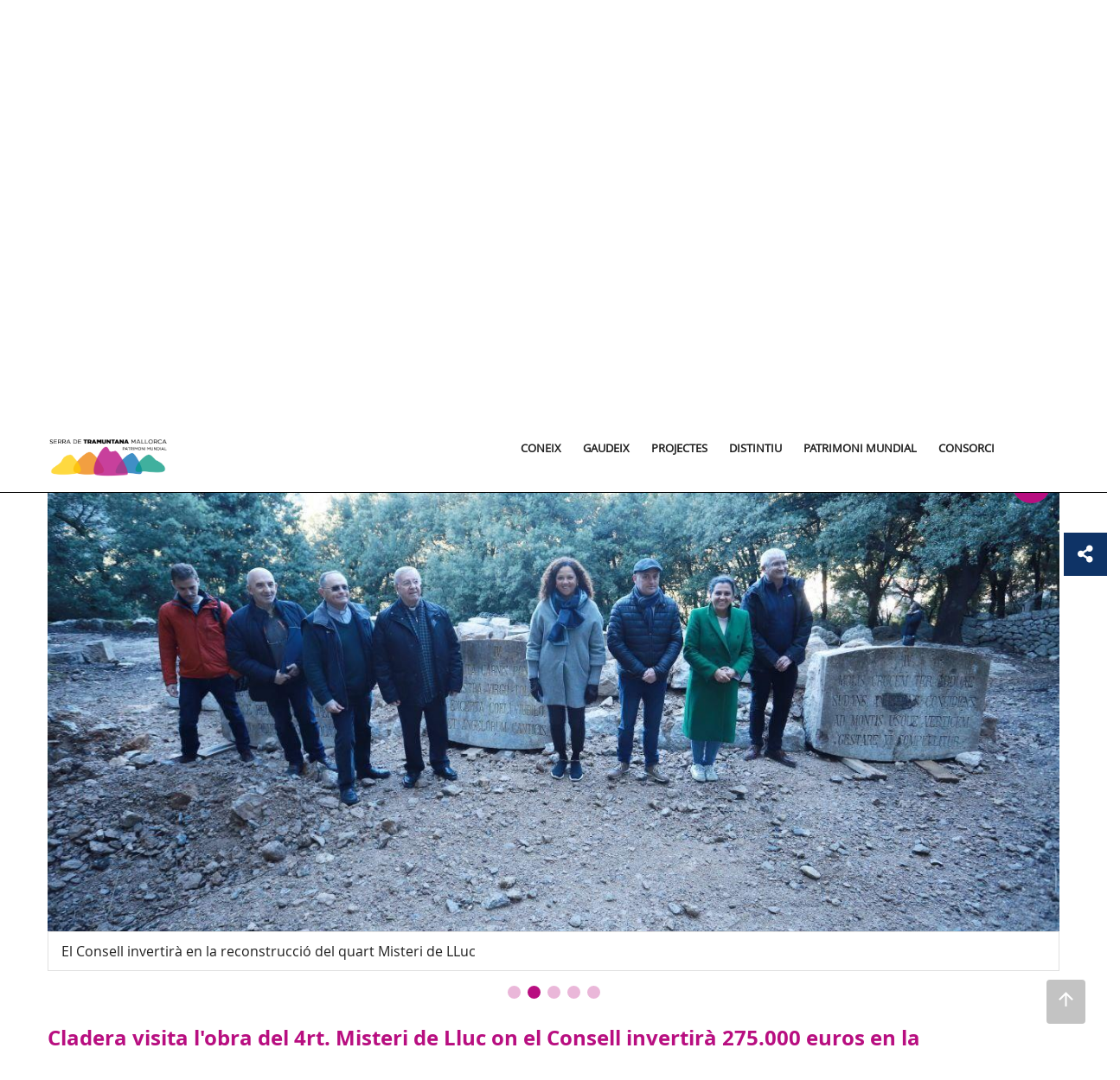

--- FILE ---
content_type: text/html;charset=UTF-8
request_url: https://serradetramuntana.net/totes-les-noticies/-/asset_publisher/B0aaQKTdAzlj/content/el-consell-invertira-275000-euros-en-la-reconstruccio-del-quart-misteri-de-lluc/695139?p_r_p_resetCur=false&_com_liferay_asset_publisher_web_portlet_AssetPublisherPortlet_INSTANCE_B0aaQKTdAzlj_assetEntryId=9449405&_com_liferay_asset_publisher_web_portlet_AssetPublisherPortlet_INSTANCE_B0aaQKTdAzlj_redirect=https%3A%2F%2Fserradetramuntana.net%2Ftotes-les-noticies%3Fp_p_id%3Dcom_liferay_asset_publisher_web_portlet_AssetPublisherPortlet_INSTANCE_B0aaQKTdAzlj%26p_p_lifecycle%3D0%26p_p_state%3Dnormal%26p_p_mode%3Dview%26p_r_p_resetCur%3Dfalse%26_com_liferay_asset_publisher_web_portlet_AssetPublisherPortlet_INSTANCE_B0aaQKTdAzlj_assetEntryId%3D9449405%26_com_liferay_asset_publisher_web_portlet_AssetPublisherPortlet_INSTANCE_B0aaQKTdAzlj_cur%3D7%26_com_liferay_asset_publisher_web_portlet_AssetPublisherPortlet_INSTANCE_B0aaQKTdAzlj_delta%3D9%23p_com_liferay_asset_publisher_web_portlet_AssetPublisherPortlet_INSTANCE_B0aaQKTdAzlj
body_size: 18359
content:
































	
		
			<!DOCTYPE html>


































































	


<html class="ltr" dir="ltr" lang="ca-ES">

<head>
	<title>Cladera visita l&#39;obra del 4rt. Misteri de Lluc on el Consell invertirà 275.000 euros en la reconstrucció - serradetramuntana</title>
	<meta name="viewport" content="width=device-width, initial-scale=1.0, minimum-scale=1.0, maximum-scale=1.5, user-scalable=yes">
		
	<meta property="og:title" content="Cladera visita l&#39;obra del 4rt. Misteri de Lluc on el Consell invertirà 275.000 euros en la reconstrucció - serradetramuntana">
	<meta property="og:url" content="https://serradetramuntana.net/totes-les-noticies">
	<meta property="og:image" content="https://serradetramuntana.net/image/layout_set_logo?img_id=16507593&amp;t=1768579801405">
	<meta name="twitter:title" content="Cladera visita l&#39;obra del 4rt. Misteri de Lluc on el Consell invertirà 275.000 euros en la reconstrucció - serradetramuntana">
	<meta name="twitter:description" content="">
	<meta name="twitter:image" content="https://serradetramuntana.net/image/layout_set_logo?img_id=16507593&amp;t=1768579801405">
	<meta name="twitter:card" content="summary_large_image">
	































<meta content="text/html; charset=UTF-8" http-equiv="content-type" />












<script type="importmap">{"imports":{"react-dom":"/o/frontend-js-react-web/__liferay__/exports/react-dom.js","@clayui/breadcrumb":"/o/frontend-taglib-clay/__liferay__/exports/@clayui$breadcrumb.js","@clayui/charts":"/o/frontend-taglib-clay/__liferay__/exports/@clayui$charts.js","@clayui/empty-state":"/o/frontend-taglib-clay/__liferay__/exports/@clayui$empty-state.js","react":"/o/frontend-js-react-web/__liferay__/exports/react.js","react-dom-16":"/o/frontend-js-react-web/__liferay__/exports/react-dom-16.js","@clayui/navigation-bar":"/o/frontend-taglib-clay/__liferay__/exports/@clayui$navigation-bar.js","@clayui/icon":"/o/frontend-taglib-clay/__liferay__/exports/@clayui$icon.js","@clayui/table":"/o/frontend-taglib-clay/__liferay__/exports/@clayui$table.js","@clayui/slider":"/o/frontend-taglib-clay/__liferay__/exports/@clayui$slider.js","@clayui/multi-select":"/o/frontend-taglib-clay/__liferay__/exports/@clayui$multi-select.js","@clayui/nav":"/o/frontend-taglib-clay/__liferay__/exports/@clayui$nav.js","@clayui/provider":"/o/frontend-taglib-clay/__liferay__/exports/@clayui$provider.js","@clayui/panel":"/o/frontend-taglib-clay/__liferay__/exports/@clayui$panel.js","@liferay/dynamic-data-mapping-form-field-type":"/o/dynamic-data-mapping-form-field-type/__liferay__/index.js","@clayui/list":"/o/frontend-taglib-clay/__liferay__/exports/@clayui$list.js","@clayui/date-picker":"/o/frontend-taglib-clay/__liferay__/exports/@clayui$date-picker.js","@clayui/label":"/o/frontend-taglib-clay/__liferay__/exports/@clayui$label.js","@liferay/frontend-js-api/data-set":"/o/frontend-js-dependencies-web/__liferay__/exports/@liferay$js-api$data-set.js","@clayui/core":"/o/frontend-taglib-clay/__liferay__/exports/@clayui$core.js","@clayui/pagination-bar":"/o/frontend-taglib-clay/__liferay__/exports/@clayui$pagination-bar.js","@clayui/layout":"/o/frontend-taglib-clay/__liferay__/exports/@clayui$layout.js","@clayui/multi-step-nav":"/o/frontend-taglib-clay/__liferay__/exports/@clayui$multi-step-nav.js","@liferay/frontend-js-api":"/o/frontend-js-dependencies-web/__liferay__/exports/@liferay$js-api.js","@clayui/toolbar":"/o/frontend-taglib-clay/__liferay__/exports/@clayui$toolbar.js","@clayui/badge":"/o/frontend-taglib-clay/__liferay__/exports/@clayui$badge.js","react-dom-18":"/o/frontend-js-react-web/__liferay__/exports/react-dom-18.js","@clayui/link":"/o/frontend-taglib-clay/__liferay__/exports/@clayui$link.js","@clayui/card":"/o/frontend-taglib-clay/__liferay__/exports/@clayui$card.js","@clayui/tooltip":"/o/frontend-taglib-clay/__liferay__/exports/@clayui$tooltip.js","@clayui/button":"/o/frontend-taglib-clay/__liferay__/exports/@clayui$button.js","@clayui/tabs":"/o/frontend-taglib-clay/__liferay__/exports/@clayui$tabs.js","@clayui/sticker":"/o/frontend-taglib-clay/__liferay__/exports/@clayui$sticker.js","@clayui/form":"/o/frontend-taglib-clay/__liferay__/exports/@clayui$form.js","@clayui/popover":"/o/frontend-taglib-clay/__liferay__/exports/@clayui$popover.js","@clayui/shared":"/o/frontend-taglib-clay/__liferay__/exports/@clayui$shared.js","@clayui/localized-input":"/o/frontend-taglib-clay/__liferay__/exports/@clayui$localized-input.js","@clayui/modal":"/o/frontend-taglib-clay/__liferay__/exports/@clayui$modal.js","@clayui/color-picker":"/o/frontend-taglib-clay/__liferay__/exports/@clayui$color-picker.js","@clayui/pagination":"/o/frontend-taglib-clay/__liferay__/exports/@clayui$pagination.js","@clayui/autocomplete":"/o/frontend-taglib-clay/__liferay__/exports/@clayui$autocomplete.js","@clayui/management-toolbar":"/o/frontend-taglib-clay/__liferay__/exports/@clayui$management-toolbar.js","@clayui/time-picker":"/o/frontend-taglib-clay/__liferay__/exports/@clayui$time-picker.js","@clayui/upper-toolbar":"/o/frontend-taglib-clay/__liferay__/exports/@clayui$upper-toolbar.js","@clayui/loading-indicator":"/o/frontend-taglib-clay/__liferay__/exports/@clayui$loading-indicator.js","@clayui/drop-down":"/o/frontend-taglib-clay/__liferay__/exports/@clayui$drop-down.js","@clayui/data-provider":"/o/frontend-taglib-clay/__liferay__/exports/@clayui$data-provider.js","@liferay/language/":"/o/js/language/","@clayui/css":"/o/frontend-taglib-clay/__liferay__/exports/@clayui$css.js","@clayui/alert":"/o/frontend-taglib-clay/__liferay__/exports/@clayui$alert.js","@clayui/progress-bar":"/o/frontend-taglib-clay/__liferay__/exports/@clayui$progress-bar.js","react-16":"/o/frontend-js-react-web/__liferay__/exports/react-16.js","react-18":"/o/frontend-js-react-web/__liferay__/exports/react-18.js"},"scopes":{}}</script><script data-senna-track="temporary">var Liferay = window.Liferay || {};Liferay.Icons = Liferay.Icons || {};Liferay.Icons.controlPanelSpritemap = 'https://serradetramuntana.net/o/admin-theme/images/clay/icons.svg'; Liferay.Icons.spritemap = 'https://serradetramuntana.net/o/mweb-full-theme/images/clay/icons.svg';</script>
<script data-senna-track="permanent" src="/combo?browserId=chrome&minifierType=js&languageId=ca_ES&t=1764401568095&/o/frontend-js-jquery-web/jquery/jquery.min.js&/o/frontend-js-jquery-web/jquery/init.js&/o/frontend-js-jquery-web/jquery/ajax.js&/o/frontend-js-jquery-web/jquery/bootstrap.bundle.min.js&/o/frontend-js-jquery-web/jquery/collapsible_search.js&/o/frontend-js-jquery-web/jquery/fm.js&/o/frontend-js-jquery-web/jquery/form.js&/o/frontend-js-jquery-web/jquery/popper.min.js&/o/frontend-js-jquery-web/jquery/side_navigation.js" type="text/javascript"></script>
<script data-senna-track="permanent" type="text/javascript">window.Liferay = window.Liferay || {}; window.Liferay.CSP = {nonce: ''};</script>
<link data-senna-track="temporary" href="https://serradetramuntana.net/totes-les-noticies/-/asset_publisher/B0aaQKTdAzlj/content/el-consell-invertira-275000-euros-en-la-reconstruccio-del-quart-misteri-de-lluc/695139" rel="canonical" />
<link data-senna-track="temporary" href="https://serradetramuntana.net/es/todas-las-noticias/-/asset_publisher/B0aaQKTdAzlj/content/el-consell-invertira-275000-euros-en-la-reconstruccio-del-quart-misteri-de-lluc/695139" hreflang="es-ES" rel="alternate" />
<link data-senna-track="temporary" href="https://serradetramuntana.net/totes-les-noticies/-/asset_publisher/B0aaQKTdAzlj/content/el-consell-invertira-275000-euros-en-la-reconstruccio-del-quart-misteri-de-lluc/695139" hreflang="ca-ES" rel="alternate" />
<link data-senna-track="temporary" href="https://serradetramuntana.net/en/all-news/-/asset_publisher/B0aaQKTdAzlj/content/el-consell-invertira-275000-euros-en-la-reconstruccio-del-quart-misteri-de-lluc/695139" hreflang="en-US" rel="alternate" />
<link data-senna-track="temporary" href="https://serradetramuntana.net/totes-les-noticies/-/asset_publisher/B0aaQKTdAzlj/content/el-consell-invertira-275000-euros-en-la-reconstruccio-del-quart-misteri-de-lluc/695139" hreflang="x-default" rel="alternate" />


<link href="https://serradetramuntana.net/o/mweb-full-theme/images/favicon.ico" rel="apple-touch-icon" />
<link href="https://serradetramuntana.net/o/mweb-full-theme/images/favicon.ico" rel="icon" />



<link class="lfr-css-file" data-senna-track="temporary" href="https://serradetramuntana.net/o/mweb-full-theme/css/clay.css?browserId=chrome&amp;themeId=mwebfull_WAR_mwebfulltheme&amp;minifierType=css&amp;languageId=ca_ES&amp;t=1766147040000" id="liferayAUICSS" rel="stylesheet" type="text/css" />









	<link href="/combo?browserId=chrome&amp;minifierType=css&amp;themeId=mwebfull_WAR_mwebfulltheme&amp;languageId=ca_ES&amp;com_liferay_asset_publisher_web_portlet_AssetPublisherPortlet_INSTANCE_B0aaQKTdAzlj:%2Fo%2Fasset-publisher-web%2Fcss%2Fmain.css&amp;com_liferay_journal_content_web_portlet_JournalContentPortlet_INSTANCE_hXqNq8jbGYmT:%2Fo%2Fjournal-content-web%2Fcss%2Fmain.css&amp;com_liferay_portal_search_web_search_bar_portlet_SearchBarPortlet_INSTANCE_templateSearch:%2Fo%2Fportal-search-web%2Fcss%2Fmain.css&amp;com_liferay_product_navigation_product_menu_web_portlet_ProductMenuPortlet:%2Fo%2Fproduct-navigation-product-menu-web%2Fcss%2Fmain.css&amp;com_liferay_product_navigation_user_personal_bar_web_portlet_ProductNavigationUserPersonalBarPortlet:%2Fo%2Fproduct-navigation-user-personal-bar-web%2Fcss%2Fmain.css&amp;com_liferay_site_navigation_menu_web_portlet_SiteNavigationMenuPortlet:%2Fo%2Fsite-navigation-menu-web%2Fcss%2Fmain.css&amp;t=1766147040000" rel="stylesheet" type="text/css"
 data-senna-track="temporary" id="dfcf4fc1" />








<script type="text/javascript" data-senna-track="temporary">
	// <![CDATA[
		var Liferay = Liferay || {};

		Liferay.Browser = {
			acceptsGzip: function () {
				return true;
			},

			

			getMajorVersion: function () {
				return 131.0;
			},

			getRevision: function () {
				return '537.36';
			},
			getVersion: function () {
				return '131.0';
			},

			

			isAir: function () {
				return false;
			},
			isChrome: function () {
				return true;
			},
			isEdge: function () {
				return false;
			},
			isFirefox: function () {
				return false;
			},
			isGecko: function () {
				return true;
			},
			isIe: function () {
				return false;
			},
			isIphone: function () {
				return false;
			},
			isLinux: function () {
				return false;
			},
			isMac: function () {
				return true;
			},
			isMobile: function () {
				return false;
			},
			isMozilla: function () {
				return false;
			},
			isOpera: function () {
				return false;
			},
			isRtf: function () {
				return true;
			},
			isSafari: function () {
				return true;
			},
			isSun: function () {
				return false;
			},
			isWebKit: function () {
				return true;
			},
			isWindows: function () {
				return false;
			}
		};

		Liferay.Data = Liferay.Data || {};

		Liferay.Data.ICONS_INLINE_SVG = true;

		Liferay.Data.NAV_SELECTOR = '#navigation';

		Liferay.Data.NAV_SELECTOR_MOBILE = '#navigationCollapse';

		Liferay.Data.isCustomizationView = function () {
			return false;
		};

		Liferay.Data.notices = [
			
		];

		(function () {
			var available = {};

			var direction = {};

			

				available['ca_ES'] = 'català\x20\x28Espanya\x29';
				direction['ca_ES'] = 'ltr';

			

				available['es_ES'] = 'espanyol\x20\x28Espanya\x29';
				direction['es_ES'] = 'ltr';

			

				available['fr_FR'] = 'francès\x20\x28França\x29';
				direction['fr_FR'] = 'ltr';

			

				available['en_US'] = 'anglès\x20\x28Estats\x20Units\x29';
				direction['en_US'] = 'ltr';

			

				available['de_DE'] = 'alemany\x20\x28Alemanya\x29';
				direction['de_DE'] = 'ltr';

			

				available['it_IT'] = 'italià\x20\x28Itàlia\x29';
				direction['it_IT'] = 'ltr';

			

			let _cache = {};

			if (Liferay && Liferay.Language && Liferay.Language._cache) {
				_cache = Liferay.Language._cache;
			}

			Liferay.Language = {
				_cache,
				available,
				direction,
				get: function(key) {
					let value = Liferay.Language._cache[key];

					if (value === undefined) {
						value = key;
					}

					return value;
				}
			};
		})();

		var featureFlags = {"LPD-10964":false,"LPD-37927":false,"LPD-10889":false,"LPS-193884":false,"LPD-30371":false,"LPD-11131":true,"LPS-178642":false,"LPS-193005":false,"LPD-31789":false,"LPD-10562":false,"LPD-11212":false,"COMMERCE-8087":false,"LPD-39304":true,"LPD-13311":true,"LRAC-10757":false,"LPD-35941":false,"LPS-180090":false,"LPS-178052":false,"LPD-21414":false,"LPS-185892":false,"LPS-186620":false,"LPD-40533":true,"LPD-40534":true,"LPS-184404":false,"LPD-40530":true,"LPD-20640":false,"LPS-198183":false,"LPD-38869":true,"LPD-35678":false,"LPD-6378":false,"LPS-153714":false,"LPD-11848":false,"LPS-170670":false,"LPD-7822":false,"LPS-169981":false,"LPD-21926":false,"LPS-177027":false,"LPD-37531":false,"LPD-11003":false,"LPD-36446":false,"LPD-39437":false,"LPS-135430":false,"LPD-20556":false,"LPD-45276":false,"LPS-134060":false,"LPS-164563":false,"LPD-32050":false,"LPS-122920":false,"LPS-199086":false,"LPD-35128":false,"LPD-10588":false,"LPD-13778":true,"LPD-11313":false,"LPD-6368":false,"LPD-34594":false,"LPS-202104":false,"LPD-19955":false,"LPD-35443":false,"LPD-39967":false,"LPD-11235":false,"LPD-11232":false,"LPS-196935":true,"LPD-43542":false,"LPS-176691":false,"LPS-197909":false,"LPD-29516":false,"COMMERCE-8949":false,"LPD-11228":false,"LPS-153813":false,"LPD-17809":false,"COMMERCE-13024":false,"LPS-165482":false,"LPS-193551":false,"LPS-197477":false,"LPS-174816":false,"LPS-186360":false,"LPD-30204":false,"LPD-32867":false,"LPS-153332":false,"LPD-35013":true,"LPS-179669":false,"LPS-174417":false,"LPD-44091":true,"LPD-31212":false,"LPD-18221":false,"LPS-155284":false,"LRAC-15017":false,"LPD-19870":false,"LPS-200108":false,"LPD-20131":false,"LPS-159643":false,"LPS-129412":false,"LPS-169837":false,"LPD-20379":false};

		Liferay.FeatureFlags = Object.keys(featureFlags).reduce(
			(acc, key) => ({
				...acc, [key]: featureFlags[key] === 'true' || featureFlags[key] === true
			}), {}
		);

		Liferay.PortletKeys = {
			DOCUMENT_LIBRARY: 'com_liferay_document_library_web_portlet_DLPortlet',
			DYNAMIC_DATA_MAPPING: 'com_liferay_dynamic_data_mapping_web_portlet_DDMPortlet',
			ITEM_SELECTOR: 'com_liferay_item_selector_web_portlet_ItemSelectorPortlet'
		};

		Liferay.PropsValues = {
			JAVASCRIPT_SINGLE_PAGE_APPLICATION_TIMEOUT: 0,
			UPLOAD_SERVLET_REQUEST_IMPL_MAX_SIZE: 107374182400
		};

		Liferay.ThemeDisplay = {

			

			
				getLayoutId: function () {
					return '29';
				},

				

				getLayoutRelativeControlPanelURL: function () {
					return '/group/serradetramuntana/~/control_panel/manage?p_p_id=com_liferay_asset_publisher_web_portlet_AssetPublisherPortlet_INSTANCE_B0aaQKTdAzlj';
				},

				getLayoutRelativeURL: function () {
					return '/totes-les-noticies';
				},
				getLayoutURL: function () {
					return 'https://serradetramuntana.net/totes-les-noticies';
				},
				getParentLayoutId: function () {
					return '13';
				},
				isControlPanel: function () {
					return false;
				},
				isPrivateLayout: function () {
					return 'false';
				},
				isVirtualLayout: function () {
					return false;
				},
			

			getBCP47LanguageId: function () {
				return 'ca-ES';
			},
			getCanonicalURL: function () {

				

				return 'https\x3a\x2f\x2fserradetramuntana\x2enet\x2ftotes-les-noticies\x2f-\x2fasset_publisher\x2fB0aaQKTdAzlj\x2fcontent\x2fel-consell-invertira-275000-euros-en-la-reconstruccio-del-quart-misteri-de-lluc\x2f695139';
			},
			getCDNBaseURL: function () {
				return 'https://serradetramuntana.net';
			},
			getCDNDynamicResourcesHost: function () {
				return '';
			},
			getCDNHost: function () {
				return '';
			},
			getCompanyGroupId: function () {
				return '20151';
			},
			getCompanyId: function () {
				return '20115';
			},
			getDefaultLanguageId: function () {
				return 'ca_ES';
			},
			getDoAsUserIdEncoded: function () {
				return '';
			},
			getLanguageId: function () {
				return 'ca_ES';
			},
			getParentGroupId: function () {
				return '8935369';
			},
			getPathContext: function () {
				return '';
			},
			getPathImage: function () {
				return '/image';
			},
			getPathJavaScript: function () {
				return '/o/frontend-js-web';
			},
			getPathMain: function () {
				return '/c';
			},
			getPathThemeImages: function () {
				return 'https://serradetramuntana.net/o/mweb-full-theme/images';
			},
			getPathThemeRoot: function () {
				return '/o/mweb-full-theme';
			},
			getPlid: function () {
				return '1083601';
			},
			getPortalURL: function () {
				return 'https://serradetramuntana.net';
			},
			getRealUserId: function () {
				return '20119';
			},
			getRemoteAddr: function () {
				return '18.191.102.67';
			},
			getRemoteHost: function () {
				return '18.191.102.67';
			},
			getScopeGroupId: function () {
				return '8935369';
			},
			getScopeGroupIdOrLiveGroupId: function () {
				return '8935369';
			},
			getSessionId: function () {
				return '';
			},
			getSiteAdminURL: function () {
				return 'https://serradetramuntana.net/group/serradetramuntana/~/control_panel/manage?p_p_lifecycle=0&p_p_state=maximized&p_p_mode=view';
			},
			getSiteGroupId: function () {
				return '8935369';
			},
			getTimeZone: function() {
				return 'Europe/Paris';
			},
			getURLControlPanel: function() {
				return '/group/control_panel?refererPlid=1083601';
			},
			getURLHome: function () {
				return 'https\x3a\x2f\x2fserradetramuntana\x2enet\x2fgroup\x2fintranet';
			},
			getUserEmailAddress: function () {
				return '';
			},
			getUserId: function () {
				return '20119';
			},
			getUserName: function () {
				return '';
			},
			isAddSessionIdToURL: function () {
				return false;
			},
			isImpersonated: function () {
				return false;
			},
			isSignedIn: function () {
				return false;
			},

			isStagedPortlet: function () {
				
					
						return true;
					
					
			},

			isStateExclusive: function () {
				return false;
			},
			isStateMaximized: function () {
				return false;
			},
			isStatePopUp: function () {
				return false;
			}
		};

		var themeDisplay = Liferay.ThemeDisplay;

		Liferay.AUI = {

			

			getCombine: function () {
				return true;
			},
			getComboPath: function () {
				return '/combo/?browserId=chrome&minifierType=&languageId=ca_ES&t=1764401565220&';
			},
			getDateFormat: function () {
				return '%d/%m/%Y';
			},
			getEditorCKEditorPath: function () {
				return '/o/frontend-editor-ckeditor-web';
			},
			getFilter: function () {
				var filter = 'raw';

				
					
						filter = 'min';
					
					

				return filter;
			},
			getFilterConfig: function () {
				var instance = this;

				var filterConfig = null;

				if (!instance.getCombine()) {
					filterConfig = {
						replaceStr: '.js' + instance.getStaticResourceURLParams(),
						searchExp: '\\.js$'
					};
				}

				return filterConfig;
			},
			getJavaScriptRootPath: function () {
				return '/o/frontend-js-web';
			},
			getPortletRootPath: function () {
				return '/html/portlet';
			},
			getStaticResourceURLParams: function () {
				return '?browserId=chrome&minifierType=&languageId=ca_ES&t=1764401565220';
			}
		};

		Liferay.authToken = 'NhyTyHXu';

		

		Liferay.currentURL = '\x2ftotes-les-noticies\x2f-\x2fasset_publisher\x2fB0aaQKTdAzlj\x2fcontent\x2fel-consell-invertira-275000-euros-en-la-reconstruccio-del-quart-misteri-de-lluc\x2f695139\x3fp_r_p_resetCur\x3dfalse\x26_com_liferay_asset_publisher_web_portlet_AssetPublisherPortlet_INSTANCE_B0aaQKTdAzlj_assetEntryId\x3d9449405\x26_com_liferay_asset_publisher_web_portlet_AssetPublisherPortlet_INSTANCE_B0aaQKTdAzlj_redirect\x3dhttps\x253A\x252F\x252Fserradetramuntana\x2enet\x252Ftotes-les-noticies\x253Fp_p_id\x253Dcom_liferay_asset_publisher_web_portlet_AssetPublisherPortlet_INSTANCE_B0aaQKTdAzlj\x2526p_p_lifecycle\x253D0\x2526p_p_state\x253Dnormal\x2526p_p_mode\x253Dview\x2526p_r_p_resetCur\x253Dfalse\x2526_com_liferay_asset_publisher_web_portlet_AssetPublisherPortlet_INSTANCE_B0aaQKTdAzlj_assetEntryId\x253D9449405\x2526_com_liferay_asset_publisher_web_portlet_AssetPublisherPortlet_INSTANCE_B0aaQKTdAzlj_cur\x253D7\x2526_com_liferay_asset_publisher_web_portlet_AssetPublisherPortlet_INSTANCE_B0aaQKTdAzlj_delta\x253D9\x2523p_com_liferay_asset_publisher_web_portlet_AssetPublisherPortlet_INSTANCE_B0aaQKTdAzlj';
		Liferay.currentURLEncoded = '\x252Ftotes-les-noticies\x252F-\x252Fasset_publisher\x252FB0aaQKTdAzlj\x252Fcontent\x252Fel-consell-invertira-275000-euros-en-la-reconstruccio-del-quart-misteri-de-lluc\x252F695139\x253Fp_r_p_resetCur\x253Dfalse\x2526_com_liferay_asset_publisher_web_portlet_AssetPublisherPortlet_INSTANCE_B0aaQKTdAzlj_assetEntryId\x253D9449405\x2526_com_liferay_asset_publisher_web_portlet_AssetPublisherPortlet_INSTANCE_B0aaQKTdAzlj_redirect\x253Dhttps\x25253A\x25252F\x25252Fserradetramuntana\x2enet\x25252Ftotes-les-noticies\x25253Fp_p_id\x25253Dcom_liferay_asset_publisher_web_portlet_AssetPublisherPortlet_INSTANCE_B0aaQKTdAzlj\x252526p_p_lifecycle\x25253D0\x252526p_p_state\x25253Dnormal\x252526p_p_mode\x25253Dview\x252526p_r_p_resetCur\x25253Dfalse\x252526_com_liferay_asset_publisher_web_portlet_AssetPublisherPortlet_INSTANCE_B0aaQKTdAzlj_assetEntryId\x25253D9449405\x252526_com_liferay_asset_publisher_web_portlet_AssetPublisherPortlet_INSTANCE_B0aaQKTdAzlj_cur\x25253D7\x252526_com_liferay_asset_publisher_web_portlet_AssetPublisherPortlet_INSTANCE_B0aaQKTdAzlj_delta\x25253D9\x252523p_com_liferay_asset_publisher_web_portlet_AssetPublisherPortlet_INSTANCE_B0aaQKTdAzlj';
	// ]]>
</script>

<script data-senna-track="temporary" type="text/javascript">window.__CONFIG__= {basePath: '',combine: true, defaultURLParams: null, explainResolutions: false, exposeGlobal: false, logLevel: 'warn', moduleType: 'module', namespace:'Liferay', nonce: '', reportMismatchedAnonymousModules: 'warn', resolvePath: '/o/js_resolve_modules', url: '/combo/?browserId=chrome&minifierType=js&languageId=ca_ES&t=1764401565220&', waitTimeout: 60000};</script><script data-senna-track="permanent" src="/o/frontend-js-loader-modules-extender/loader.js?&mac=9WaMmhziBCkScHZwrrVcOR7VZF4=&browserId=chrome&languageId=ca_ES&minifierType=js" type="text/javascript"></script><script data-senna-track="permanent" src="/combo?browserId=chrome&minifierType=js&languageId=ca_ES&t=1764401565220&/o/frontend-js-aui-web/aui/aui/aui-min.js&/o/frontend-js-aui-web/liferay/modules.js&/o/frontend-js-aui-web/liferay/aui_sandbox.js&/o/frontend-js-aui-web/aui/attribute-base/attribute-base-min.js&/o/frontend-js-aui-web/aui/attribute-complex/attribute-complex-min.js&/o/frontend-js-aui-web/aui/attribute-core/attribute-core-min.js&/o/frontend-js-aui-web/aui/attribute-observable/attribute-observable-min.js&/o/frontend-js-aui-web/aui/attribute-extras/attribute-extras-min.js&/o/frontend-js-aui-web/aui/event-custom-base/event-custom-base-min.js&/o/frontend-js-aui-web/aui/event-custom-complex/event-custom-complex-min.js&/o/frontend-js-aui-web/aui/oop/oop-min.js&/o/frontend-js-aui-web/aui/aui-base-lang/aui-base-lang-min.js&/o/frontend-js-aui-web/liferay/dependency.js&/o/frontend-js-aui-web/liferay/util.js&/o/frontend-js-web/liferay/dom_task_runner.js&/o/frontend-js-web/liferay/events.js&/o/frontend-js-web/liferay/lazy_load.js&/o/frontend-js-web/liferay/liferay.js&/o/frontend-js-web/liferay/global.bundle.js&/o/frontend-js-web/liferay/portlet.js&/o/frontend-js-web/liferay/workflow.js&/o/oauth2-provider-web/js/liferay.js" type="text/javascript"></script>
<script data-senna-track="temporary" type="text/javascript">window.Liferay = Liferay || {}; window.Liferay.OAuth2 = {getAuthorizeURL: function() {return 'https://serradetramuntana.net/o/oauth2/authorize';}, getBuiltInRedirectURL: function() {return 'https://serradetramuntana.net/o/oauth2/redirect';}, getIntrospectURL: function() { return 'https://serradetramuntana.net/o/oauth2/introspect';}, getTokenURL: function() {return 'https://serradetramuntana.net/o/oauth2/token';}, getUserAgentApplication: function(externalReferenceCode) {return Liferay.OAuth2._userAgentApplications[externalReferenceCode];}, _userAgentApplications: {}}</script><script data-senna-track="temporary" type="text/javascript">try {var MODULE_MAIN='@liferay/frontend-js-state-web@1.0.30/index';var MODULE_PATH='/o/frontend-js-state-web';/**
 * SPDX-FileCopyrightText: (c) 2000 Liferay, Inc. https://liferay.com
 * SPDX-License-Identifier: LGPL-2.1-or-later OR LicenseRef-Liferay-DXP-EULA-2.0.0-2023-06
 */

(function () {
	AUI().applyConfig({
		groups: {
			state: {

				// eslint-disable-next-line
				mainModule: MODULE_MAIN,
			},
		},
	});
})();
} catch(error) {console.error(error);}try {var MODULE_MAIN='contacts-web@5.0.65/index';var MODULE_PATH='/o/contacts-web';/**
 * SPDX-FileCopyrightText: (c) 2000 Liferay, Inc. https://liferay.com
 * SPDX-License-Identifier: LGPL-2.1-or-later OR LicenseRef-Liferay-DXP-EULA-2.0.0-2023-06
 */

(function () {
	AUI().applyConfig({
		groups: {
			contactscenter: {
				base: MODULE_PATH + '/js/legacy/',
				combine: Liferay.AUI.getCombine(),
				filter: Liferay.AUI.getFilterConfig(),
				modules: {
					'liferay-contacts-center': {
						path: 'main.js',
						requires: [
							'aui-io-plugin-deprecated',
							'aui-toolbar',
							'autocomplete-base',
							'datasource-io',
							'json-parse',
							'liferay-portlet-base',
							'liferay-util-window',
						],
					},
				},
				root: MODULE_PATH + '/js/legacy/',
			},
		},
	});
})();
} catch(error) {console.error(error);}try {var MODULE_MAIN='@liferay/frontend-js-react-web@5.0.54/index';var MODULE_PATH='/o/frontend-js-react-web';/**
 * SPDX-FileCopyrightText: (c) 2000 Liferay, Inc. https://liferay.com
 * SPDX-License-Identifier: LGPL-2.1-or-later OR LicenseRef-Liferay-DXP-EULA-2.0.0-2023-06
 */

(function () {
	AUI().applyConfig({
		groups: {
			react: {

				// eslint-disable-next-line
				mainModule: MODULE_MAIN,
			},
		},
	});
})();
} catch(error) {console.error(error);}try {var MODULE_MAIN='dynamic-data-mapping-web@5.0.115/index';var MODULE_PATH='/o/dynamic-data-mapping-web';/**
 * SPDX-FileCopyrightText: (c) 2000 Liferay, Inc. https://liferay.com
 * SPDX-License-Identifier: LGPL-2.1-or-later OR LicenseRef-Liferay-DXP-EULA-2.0.0-2023-06
 */

(function () {
	const LiferayAUI = Liferay.AUI;

	AUI().applyConfig({
		groups: {
			ddm: {
				base: MODULE_PATH + '/js/legacy/',
				combine: Liferay.AUI.getCombine(),
				filter: LiferayAUI.getFilterConfig(),
				modules: {
					'liferay-ddm-form': {
						path: 'ddm_form.js',
						requires: [
							'aui-base',
							'aui-datatable',
							'aui-datatype',
							'aui-image-viewer',
							'aui-parse-content',
							'aui-set',
							'aui-sortable-list',
							'json',
							'liferay-form',
							'liferay-map-base',
							'liferay-translation-manager',
							'liferay-util-window',
						],
					},
					'liferay-portlet-dynamic-data-mapping': {
						condition: {
							trigger: 'liferay-document-library',
						},
						path: 'main.js',
						requires: [
							'arraysort',
							'aui-form-builder-deprecated',
							'aui-form-validator',
							'aui-map',
							'aui-text-unicode',
							'json',
							'liferay-menu',
							'liferay-translation-manager',
							'liferay-util-window',
							'text',
						],
					},
					'liferay-portlet-dynamic-data-mapping-custom-fields': {
						condition: {
							trigger: 'liferay-document-library',
						},
						path: 'custom_fields.js',
						requires: ['liferay-portlet-dynamic-data-mapping'],
					},
				},
				root: MODULE_PATH + '/js/legacy/',
			},
		},
	});
})();
} catch(error) {console.error(error);}try {var MODULE_MAIN='staging-processes-web@5.0.65/index';var MODULE_PATH='/o/staging-processes-web';/**
 * SPDX-FileCopyrightText: (c) 2000 Liferay, Inc. https://liferay.com
 * SPDX-License-Identifier: LGPL-2.1-or-later OR LicenseRef-Liferay-DXP-EULA-2.0.0-2023-06
 */

(function () {
	AUI().applyConfig({
		groups: {
			stagingprocessesweb: {
				base: MODULE_PATH + '/js/legacy/',
				combine: Liferay.AUI.getCombine(),
				filter: Liferay.AUI.getFilterConfig(),
				modules: {
					'liferay-staging-processes-export-import': {
						path: 'main.js',
						requires: [
							'aui-datatype',
							'aui-dialog-iframe-deprecated',
							'aui-modal',
							'aui-parse-content',
							'aui-toggler',
							'liferay-portlet-base',
							'liferay-util-window',
						],
					},
				},
				root: MODULE_PATH + '/js/legacy/',
			},
		},
	});
})();
} catch(error) {console.error(error);}try {var MODULE_MAIN='portal-search-web@6.0.148/index';var MODULE_PATH='/o/portal-search-web';/**
 * SPDX-FileCopyrightText: (c) 2000 Liferay, Inc. https://liferay.com
 * SPDX-License-Identifier: LGPL-2.1-or-later OR LicenseRef-Liferay-DXP-EULA-2.0.0-2023-06
 */

(function () {
	AUI().applyConfig({
		groups: {
			search: {
				base: MODULE_PATH + '/js/',
				combine: Liferay.AUI.getCombine(),
				filter: Liferay.AUI.getFilterConfig(),
				modules: {
					'liferay-search-custom-range-facet': {
						path: 'custom_range_facet.js',
						requires: ['aui-form-validator'],
					},
				},
				root: MODULE_PATH + '/js/',
			},
		},
	});
})();
} catch(error) {console.error(error);}try {var MODULE_MAIN='portal-workflow-kaleo-designer-web@5.0.146/index';var MODULE_PATH='/o/portal-workflow-kaleo-designer-web';/**
 * SPDX-FileCopyrightText: (c) 2000 Liferay, Inc. https://liferay.com
 * SPDX-License-Identifier: LGPL-2.1-or-later OR LicenseRef-Liferay-DXP-EULA-2.0.0-2023-06
 */

(function () {
	AUI().applyConfig({
		groups: {
			'kaleo-designer': {
				base: MODULE_PATH + '/designer/js/legacy/',
				combine: Liferay.AUI.getCombine(),
				filter: Liferay.AUI.getFilterConfig(),
				modules: {
					'liferay-kaleo-designer-autocomplete-util': {
						path: 'autocomplete_util.js',
						requires: ['autocomplete', 'autocomplete-highlighters'],
					},
					'liferay-kaleo-designer-definition-diagram-controller': {
						path: 'definition_diagram_controller.js',
						requires: [
							'liferay-kaleo-designer-field-normalizer',
							'liferay-kaleo-designer-utils',
						],
					},
					'liferay-kaleo-designer-dialogs': {
						path: 'dialogs.js',
						requires: ['liferay-util-window'],
					},
					'liferay-kaleo-designer-editors': {
						path: 'editors.js',
						requires: [
							'aui-ace-editor',
							'aui-ace-editor-mode-xml',
							'aui-base',
							'aui-datatype',
							'aui-node',
							'liferay-kaleo-designer-autocomplete-util',
							'liferay-kaleo-designer-utils',
						],
					},
					'liferay-kaleo-designer-field-normalizer': {
						path: 'field_normalizer.js',
						requires: ['liferay-kaleo-designer-remote-services'],
					},
					'liferay-kaleo-designer-nodes': {
						path: 'nodes.js',
						requires: [
							'aui-datatable',
							'aui-datatype',
							'aui-diagram-builder',
							'liferay-kaleo-designer-editors',
							'liferay-kaleo-designer-utils',
						],
					},
					'liferay-kaleo-designer-remote-services': {
						path: 'remote_services.js',
						requires: ['aui-io'],
					},
					'liferay-kaleo-designer-templates': {
						path: 'templates.js',
						requires: ['aui-tpl-snippets-deprecated'],
					},
					'liferay-kaleo-designer-utils': {
						path: 'utils.js',
						requires: [],
					},
					'liferay-kaleo-designer-xml-definition': {
						path: 'xml_definition.js',
						requires: [
							'aui-base',
							'aui-component',
							'dataschema-xml',
							'datatype-xml',
						],
					},
					'liferay-kaleo-designer-xml-definition-serializer': {
						path: 'xml_definition_serializer.js',
						requires: ['escape', 'liferay-kaleo-designer-xml-util'],
					},
					'liferay-kaleo-designer-xml-util': {
						path: 'xml_util.js',
						requires: ['aui-base'],
					},
					'liferay-portlet-kaleo-designer': {
						path: 'main.js',
						requires: [
							'aui-ace-editor',
							'aui-ace-editor-mode-xml',
							'aui-tpl-snippets-deprecated',
							'dataschema-xml',
							'datasource',
							'datatype-xml',
							'event-valuechange',
							'io-form',
							'liferay-kaleo-designer-autocomplete-util',
							'liferay-kaleo-designer-editors',
							'liferay-kaleo-designer-nodes',
							'liferay-kaleo-designer-remote-services',
							'liferay-kaleo-designer-utils',
							'liferay-kaleo-designer-xml-util',
							'liferay-util-window',
						],
					},
				},
				root: MODULE_PATH + '/designer/js/legacy/',
			},
		},
	});
})();
} catch(error) {console.error(error);}try {var MODULE_MAIN='exportimport-web@5.0.100/index';var MODULE_PATH='/o/exportimport-web';/**
 * SPDX-FileCopyrightText: (c) 2000 Liferay, Inc. https://liferay.com
 * SPDX-License-Identifier: LGPL-2.1-or-later OR LicenseRef-Liferay-DXP-EULA-2.0.0-2023-06
 */

(function () {
	AUI().applyConfig({
		groups: {
			exportimportweb: {
				base: MODULE_PATH + '/js/legacy/',
				combine: Liferay.AUI.getCombine(),
				filter: Liferay.AUI.getFilterConfig(),
				modules: {
					'liferay-export-import-export-import': {
						path: 'main.js',
						requires: [
							'aui-datatype',
							'aui-dialog-iframe-deprecated',
							'aui-modal',
							'aui-parse-content',
							'aui-toggler',
							'liferay-portlet-base',
							'liferay-util-window',
						],
					},
				},
				root: MODULE_PATH + '/js/legacy/',
			},
		},
	});
})();
} catch(error) {console.error(error);}try {var MODULE_MAIN='@liferay/document-library-web@6.0.198/index';var MODULE_PATH='/o/document-library-web';/**
 * SPDX-FileCopyrightText: (c) 2000 Liferay, Inc. https://liferay.com
 * SPDX-License-Identifier: LGPL-2.1-or-later OR LicenseRef-Liferay-DXP-EULA-2.0.0-2023-06
 */

(function () {
	AUI().applyConfig({
		groups: {
			dl: {
				base: MODULE_PATH + '/js/legacy/',
				combine: Liferay.AUI.getCombine(),
				filter: Liferay.AUI.getFilterConfig(),
				modules: {
					'document-library-upload-component': {
						path: 'DocumentLibraryUpload.js',
						requires: [
							'aui-component',
							'aui-data-set-deprecated',
							'aui-overlay-manager-deprecated',
							'aui-overlay-mask-deprecated',
							'aui-parse-content',
							'aui-progressbar',
							'aui-template-deprecated',
							'liferay-search-container',
							'querystring-parse-simple',
							'uploader',
						],
					},
				},
				root: MODULE_PATH + '/js/legacy/',
			},
		},
	});
})();
} catch(error) {console.error(error);}try {var MODULE_MAIN='frontend-js-components-web@2.0.80/index';var MODULE_PATH='/o/frontend-js-components-web';/**
 * SPDX-FileCopyrightText: (c) 2000 Liferay, Inc. https://liferay.com
 * SPDX-License-Identifier: LGPL-2.1-or-later OR LicenseRef-Liferay-DXP-EULA-2.0.0-2023-06
 */

(function () {
	AUI().applyConfig({
		groups: {
			components: {

				// eslint-disable-next-line
				mainModule: MODULE_MAIN,
			},
		},
	});
})();
} catch(error) {console.error(error);}try {var MODULE_MAIN='calendar-web@5.0.105/index';var MODULE_PATH='/o/calendar-web';/**
 * SPDX-FileCopyrightText: (c) 2000 Liferay, Inc. https://liferay.com
 * SPDX-License-Identifier: LGPL-2.1-or-later OR LicenseRef-Liferay-DXP-EULA-2.0.0-2023-06
 */

(function () {
	AUI().applyConfig({
		groups: {
			calendar: {
				base: MODULE_PATH + '/js/legacy/',
				combine: Liferay.AUI.getCombine(),
				filter: Liferay.AUI.getFilterConfig(),
				modules: {
					'liferay-calendar-a11y': {
						path: 'calendar_a11y.js',
						requires: ['calendar'],
					},
					'liferay-calendar-container': {
						path: 'calendar_container.js',
						requires: [
							'aui-alert',
							'aui-base',
							'aui-component',
							'liferay-portlet-base',
						],
					},
					'liferay-calendar-date-picker-sanitizer': {
						path: 'date_picker_sanitizer.js',
						requires: ['aui-base'],
					},
					'liferay-calendar-interval-selector': {
						path: 'interval_selector.js',
						requires: ['aui-base', 'liferay-portlet-base'],
					},
					'liferay-calendar-interval-selector-scheduler-event-link': {
						path: 'interval_selector_scheduler_event_link.js',
						requires: ['aui-base', 'liferay-portlet-base'],
					},
					'liferay-calendar-list': {
						path: 'calendar_list.js',
						requires: [
							'aui-template-deprecated',
							'liferay-scheduler',
						],
					},
					'liferay-calendar-message-util': {
						path: 'message_util.js',
						requires: ['liferay-util-window'],
					},
					'liferay-calendar-recurrence-converter': {
						path: 'recurrence_converter.js',
						requires: [],
					},
					'liferay-calendar-recurrence-dialog': {
						path: 'recurrence.js',
						requires: [
							'aui-base',
							'liferay-calendar-recurrence-util',
						],
					},
					'liferay-calendar-recurrence-util': {
						path: 'recurrence_util.js',
						requires: ['aui-base', 'liferay-util-window'],
					},
					'liferay-calendar-reminders': {
						path: 'calendar_reminders.js',
						requires: ['aui-base'],
					},
					'liferay-calendar-remote-services': {
						path: 'remote_services.js',
						requires: [
							'aui-base',
							'aui-component',
							'liferay-calendar-util',
							'liferay-portlet-base',
						],
					},
					'liferay-calendar-session-listener': {
						path: 'session_listener.js',
						requires: ['aui-base', 'liferay-scheduler'],
					},
					'liferay-calendar-simple-color-picker': {
						path: 'simple_color_picker.js',
						requires: ['aui-base', 'aui-template-deprecated'],
					},
					'liferay-calendar-simple-menu': {
						path: 'simple_menu.js',
						requires: [
							'aui-base',
							'aui-template-deprecated',
							'event-outside',
							'event-touch',
							'widget-modality',
							'widget-position',
							'widget-position-align',
							'widget-position-constrain',
							'widget-stack',
							'widget-stdmod',
						],
					},
					'liferay-calendar-util': {
						path: 'calendar_util.js',
						requires: [
							'aui-datatype',
							'aui-io',
							'aui-scheduler',
							'aui-toolbar',
							'autocomplete',
							'autocomplete-highlighters',
						],
					},
					'liferay-scheduler': {
						path: 'scheduler.js',
						requires: [
							'async-queue',
							'aui-datatype',
							'aui-scheduler',
							'dd-plugin',
							'liferay-calendar-a11y',
							'liferay-calendar-message-util',
							'liferay-calendar-recurrence-converter',
							'liferay-calendar-recurrence-util',
							'liferay-calendar-util',
							'liferay-scheduler-event-recorder',
							'liferay-scheduler-models',
							'promise',
							'resize-plugin',
						],
					},
					'liferay-scheduler-event-recorder': {
						path: 'scheduler_event_recorder.js',
						requires: [
							'dd-plugin',
							'liferay-calendar-util',
							'resize-plugin',
						],
					},
					'liferay-scheduler-models': {
						path: 'scheduler_models.js',
						requires: [
							'aui-datatype',
							'dd-plugin',
							'liferay-calendar-util',
						],
					},
				},
				root: MODULE_PATH + '/js/legacy/',
			},
		},
	});
})();
} catch(error) {console.error(error);}try {var MODULE_MAIN='frontend-editor-alloyeditor-web@5.0.56/index';var MODULE_PATH='/o/frontend-editor-alloyeditor-web';/**
 * SPDX-FileCopyrightText: (c) 2000 Liferay, Inc. https://liferay.com
 * SPDX-License-Identifier: LGPL-2.1-or-later OR LicenseRef-Liferay-DXP-EULA-2.0.0-2023-06
 */

(function () {
	AUI().applyConfig({
		groups: {
			alloyeditor: {
				base: MODULE_PATH + '/js/legacy/',
				combine: Liferay.AUI.getCombine(),
				filter: Liferay.AUI.getFilterConfig(),
				modules: {
					'liferay-alloy-editor': {
						path: 'alloyeditor.js',
						requires: [
							'aui-component',
							'liferay-portlet-base',
							'timers',
						],
					},
					'liferay-alloy-editor-source': {
						path: 'alloyeditor_source.js',
						requires: [
							'aui-debounce',
							'liferay-fullscreen-source-editor',
							'liferay-source-editor',
							'plugin',
						],
					},
				},
				root: MODULE_PATH + '/js/legacy/',
			},
		},
	});
})();
} catch(error) {console.error(error);}</script>




<script type="text/javascript" data-senna-track="temporary">
	// <![CDATA[
		
			
				
		

		
	// ]]>
</script>





	
		

			

			
		
		



	
		

			

			
				<!-- Matomo -->
<script>
  var _paq = window._paq = window._paq || [];
  /* tracker methods like "setCustomDimension" should be called before "trackPageView" */
  _paq.push(['trackPageView']);
  _paq.push(['enableLinkTracking']);
  (function() {
    var u="https://venus2.conselldemallorca.net/piwik/";
    _paq.push(['setTrackerUrl', u+'matomo.php']);
    _paq.push(['setSiteId', '34']);
    var d=document, g=d.createElement('script'), s=d.getElementsByTagName('script')[0];
    g.async=true; g.src=u+'matomo.js'; s.parentNode.insertBefore(g,s);
  })();
</script>
<!-- End Matomo Code -->


<!-- Google tag (gtag.js) GA4 -->
<script async src="https://www.googletagmanager.com/gtag/js?id=G-HM78BK3955"></script>
<script>
  window.dataLayer = window.dataLayer || [];
  function gtag(){dataLayer.push(arguments);}
  gtag('js', new Date());

  gtag('config', 'G-HM78BK3955');
</script>
			
		
	












	



















<link class="lfr-css-file" data-senna-track="temporary" href="https://serradetramuntana.net/o/mweb-full-theme/css/main.css?browserId=chrome&amp;themeId=mwebfull_WAR_mwebfulltheme&amp;minifierType=css&amp;languageId=ca_ES&amp;t=1766147040000" id="liferayThemeCSS" rel="stylesheet" type="text/css" />








	<style data-senna-track="temporary" type="text/css">

		

			

		

			

		

			

		

			

		

			

		

			

		

			

		

			

		

			

		

			

		

	</style>


<style data-senna-track="temporary" type="text/css">
</style>
<link data-senna-track="permanent" href="/o/frontend-js-aui-web/alloy_ui.css?&mac=favIEq7hPo8AEd6k+N5OVADEEls=&browserId=chrome&languageId=ca_ES&minifierType=css&themeId=mwebfull_WAR_mwebfulltheme" rel="stylesheet"></link>
<link data-senna-track="permanent" href="https://serradetramuntana.net/combo?browserId=chrome&minifierType=css&languageId=ca_ES&t=1764401528419&/o/net.conselldemallorca.theme.contributor-theme-contributor/css/net.conselldemallorca.theme.contributor.css" rel="stylesheet" type = "text/css" />
<script data-senna-track="permanent" src="https://serradetramuntana.net/combo?browserId=chrome&minifierType=js&languageId=ca_ES&t=1764401528419&/o/net.conselldemallorca.theme.contributor-theme-contributor/js/net.conselldemallorca.theme.contributor.js" type = "text/javascript"></script>


















<script type="text/javascript">
Liferay.on(
	'ddmFieldBlur', function(event) {
		if (window.Analytics) {
			Analytics.send(
				'fieldBlurred',
				'Form',
				{
					fieldName: event.fieldName,
					focusDuration: event.focusDuration,
					formId: event.formId,
					formPageTitle: event.formPageTitle,
					page: event.page,
					title: event.title
				}
			);
		}
	}
);

Liferay.on(
	'ddmFieldFocus', function(event) {
		if (window.Analytics) {
			Analytics.send(
				'fieldFocused',
				'Form',
				{
					fieldName: event.fieldName,
					formId: event.formId,
					formPageTitle: event.formPageTitle,
					page: event.page,
					title:event.title
				}
			);
		}
	}
);

Liferay.on(
	'ddmFormPageShow', function(event) {
		if (window.Analytics) {
			Analytics.send(
				'pageViewed',
				'Form',
				{
					formId: event.formId,
					formPageTitle: event.formPageTitle,
					page: event.page,
					title: event.title
				}
			);
		}
	}
);

Liferay.on(
	'ddmFormSubmit', function(event) {
		if (window.Analytics) {
			Analytics.send(
				'formSubmitted',
				'Form',
				{
					formId: event.formId,
					title: event.title
				}
			);
		}
	}
);

Liferay.on(
	'ddmFormView', function(event) {
		if (window.Analytics) {
			Analytics.send(
				'formViewed',
				'Form',
				{
					formId: event.formId,
					title: event.title
				}
			);
		}
	}
);

</script><script>

</script>















<script type="text/javascript" data-senna-track="temporary">
	if (window.Analytics) {
		window._com_liferay_document_library_analytics_isViewFileEntry = false;
	}
</script>



	
    <link href="https://fonts.googleapis.com/css?family=Merriweather:400,700i" rel="stylesheet">
 
	<link rel="stylesheet" type="text/css" href="https://serradetramuntana.net/o/mweb-full-theme/images/../css/color-schemes/consell-serradetramuntana.css">

</head>

<body class="no-js chrome controls-visible consell-serradetramuntana yui3-skin-sam signed-out public-page site live">

	
		
	<div id="common_top-bar" class="">
		<div class="container ">
		
			<h2 class="c_tb-logo">
              <a href="http://www.conselldemallorca.net/">Consell de Mallorca</a>
            </h2>
			
			<div class="c_tb-lang">






































































	

	<div class="portlet-boundary portlet-boundary_com_liferay_site_navigation_language_web_portlet_SiteNavigationLanguagePortlet_  portlet-static portlet-static-end portlet-no-decorate portlet-language " id="p_p_id_com_liferay_site_navigation_language_web_portlet_SiteNavigationLanguagePortlet_">
		<span id="p_com_liferay_site_navigation_language_web_portlet_SiteNavigationLanguagePortlet"></span>




	

	
		
			


































	
		
	<!-- !is_signed_in -->
	

	
			<div class=" portlet-content-container">
				


	<div class="portlet-body">



	
		
			
				
					







































	

	








	

				

				
					
						


	

		



















 <div class='current-lang'><span>CA</span></div> 
 <ul><li itemscope itemtype='http://schema.org/Language'><a itemprop='url' href='/c/portal/update_language?redirect=%2Ftotes-les-noticies%2F-%2Fasset_publisher%2FB0aaQKTdAzlj%2Fcontent%2Fel-consell-invertira-275000-euros-en-la-reconstruccio-del-quart-misteri-de-lluc%2F695139%3Fp_r_p_resetCur%3Dfalse%26_com_liferay_asset_publisher_web_portlet_AssetPublisherPortlet_INSTANCE_B0aaQKTdAzlj_assetEntryId%3D9449405%26_com_liferay_asset_publisher_web_portlet_AssetPublisherPortlet_INSTANCE_B0aaQKTdAzlj_redirect%3Dhttps%253A%252F%252Fserradetramuntana.net%252Ftotes-les-noticies%253Fp_p_id%253Dcom_liferay_asset_publisher_web_portlet_AssetPublisherPortlet_INSTANCE_B0aaQKTdAzlj%2526p_p_lifecycle%253D0%2526p_p_state%253Dnormal%2526p_p_mode%253Dview%2526p_r_p_resetCur%253Dfalse%2526_com_liferay_asset_publisher_web_portlet_AssetPublisherPortlet_INSTANCE_B0aaQKTdAzlj_assetEntryId%253D9449405%2526_com_liferay_asset_publisher_web_portlet_AssetPublisherPortlet_INSTANCE_B0aaQKTdAzlj_cur%253D7%2526_com_liferay_asset_publisher_web_portlet_AssetPublisherPortlet_INSTANCE_B0aaQKTdAzlj_delta%253D9%2523p_com_liferay_asset_publisher_web_portlet_AssetPublisherPortlet_INSTANCE_B0aaQKTdAzlj&groupId=8935369&privateLayout=false&layoutId=29&languageId=es_ES'><span itemprop='name'>ES</span></a></li><li itemscope itemtype='http://schema.org/Language'><a itemprop='url' href='/c/portal/update_language?redirect=%2Ftotes-les-noticies%2F-%2Fasset_publisher%2FB0aaQKTdAzlj%2Fcontent%2Fel-consell-invertira-275000-euros-en-la-reconstruccio-del-quart-misteri-de-lluc%2F695139%3Fp_r_p_resetCur%3Dfalse%26_com_liferay_asset_publisher_web_portlet_AssetPublisherPortlet_INSTANCE_B0aaQKTdAzlj_assetEntryId%3D9449405%26_com_liferay_asset_publisher_web_portlet_AssetPublisherPortlet_INSTANCE_B0aaQKTdAzlj_redirect%3Dhttps%253A%252F%252Fserradetramuntana.net%252Ftotes-les-noticies%253Fp_p_id%253Dcom_liferay_asset_publisher_web_portlet_AssetPublisherPortlet_INSTANCE_B0aaQKTdAzlj%2526p_p_lifecycle%253D0%2526p_p_state%253Dnormal%2526p_p_mode%253Dview%2526p_r_p_resetCur%253Dfalse%2526_com_liferay_asset_publisher_web_portlet_AssetPublisherPortlet_INSTANCE_B0aaQKTdAzlj_assetEntryId%253D9449405%2526_com_liferay_asset_publisher_web_portlet_AssetPublisherPortlet_INSTANCE_B0aaQKTdAzlj_cur%253D7%2526_com_liferay_asset_publisher_web_portlet_AssetPublisherPortlet_INSTANCE_B0aaQKTdAzlj_delta%253D9%2523p_com_liferay_asset_publisher_web_portlet_AssetPublisherPortlet_INSTANCE_B0aaQKTdAzlj&groupId=8935369&privateLayout=false&layoutId=29&languageId=en_US'><span itemprop='name'>EN</span></a></li></ul> 

	
	
					
				
			
		
	
	


	</div>

			</div>
		
	

	

		
		







	</div>






			</div>
			
			<div id="button_menu-type2">
				<div class="b_mt2-lines"></div>
			</div>
			
		</div>
	</div>
	
	
		
	<div id="common_microsite-logo" class="c_ml-horizontal">
		<div class="container">
		
						<h2 class="c_ml-logo">
				<a href="https://serradetramuntana.net">
					<img alt="serradetramuntana" height="auto" src="/image/layout_set_logo?img_id=16507593&amp;t=1768579801405" width="752" />
				</a>
			</h2>
			
			<div id="menu_type2">
				<nav class="m_t2-inner">







































































	

	<div class="portlet-boundary portlet-boundary_com_liferay_site_navigation_menu_web_portlet_SiteNavigationMenuPortlet_  portlet-static portlet-static-end portlet-no-decorate portlet-navigation " id="p_p_id_com_liferay_site_navigation_menu_web_portlet_SiteNavigationMenuPortlet_INSTANCE_cim_full_nav_menu_10_">
		<span id="p_com_liferay_site_navigation_menu_web_portlet_SiteNavigationMenuPortlet_INSTANCE_cim_full_nav_menu_10"></span>




	

	
		
			


































	
		
	<!-- !is_signed_in -->
	

	
			<div class=" portlet-content-container">
				


	<div class="portlet-body">



	
		
			
				
					







































	

	








	

				

				
					
						


	

		




















	
	

		

		

		
    <ul class="ul_navigation">
			
					
							<li class="has-dropdown hd-single">
								<a href="https://serradetramuntana.net/coneix">Coneix</a><span></span>
								<div class="m_t2-dropdown" style="display: none; opacity: 1;">
									<ul>
										<li><a href="https://serradetramuntana.net/municipis">Municipis de la Serra</a></li>
									
										<li><a href="https://serradetramuntana.net/histories-de-la-serra">Històries de la Serra</a></li>
									
										<li><a href="https://serradetramuntana.net/patrimoni">Patrimoni</a></li>
									
										<li><a href="https://serradetramuntana.net/cultura">Cultura</a></li>
									
										<li><a href="https://serradetramuntana.net/natura">Natura</a></li>
				 
									</ul>
								</div>
							</li> 
 		
					
					
							<li class="has-dropdown hd-single">
								<a href="https://serradetramuntana.net/gaudeix">Gaudeix</a><span></span>
								<div class="m_t2-dropdown" style="display: none; opacity: 1;">
									<ul>
										<li><a href="https://serradetramuntana.net/agenda">Agenda d&#39;activitats</a></li>
									
										<li><a href="https://serradetramuntana.net/festes-i-tradicions">Festes i tradicions</a></li>
									
										<li><a href="https://serradetramuntana.net/rutes-culturals">Rutes culturals</a></li>
									
										<li><a href="https://serradetramuntana.net/ruta-pedra-en-sec-gr-221">Ruta de la Pedra en Sec GR 221</a></li>
									
										<li><a href="https://serradetramuntana.net/finques-publiques">Finques públiques</a></li>
									
										<li><a href="https://serradetramuntana.net/raixa-i-museus">Raixa i museus de la Serra</a></li>
				 
									</ul>
								</div>
							</li> 
 		
					
					
							<li class="has-dropdown hd-single">
								<a href="https://serradetramuntana.net/projectes">Projectes</a><span></span>
								<div class="m_t2-dropdown" style="display: none; opacity: 1;">
									<ul>
										<li><a href="https://serradetramuntana.net/certamen-de-fotografia">Certamen de fotografia</a></li>
									
										<li><a href="https://serradetramuntana.net/premis-serra-de-tramuntana-d-investigacio">Premis d&#39;investigació</a></li>
									
										<li><a href="https://serradetramuntana.net/curses-a-la-serra">Curses a la Serra</a></li>
									
										<li><a href="https://serradetramuntana.net/educacio">Educació</a></li>
									
										<li><a href="https://serradetramuntana.net/publicacions">Publicacions</a></li>
									
										<li><a href="https://serradetramuntana.net/custodia-del-territori">Custòdia del territori</a></li>
									
										<li><a href="https://serradetramuntana.net/refotografia">Refotografia</a></li>
				 
									</ul>
								</div>
							</li> 
 		
					
					
							<li class="has-dropdown hd-single">
								<a href="https://serradetramuntana.net/distintiu">Distintiu</a><span></span>
								<div class="m_t2-dropdown" style="display: none; opacity: 1;">
									<ul>
										<li><a href="https://serradetramuntana.net/productes-i-serveis">Productes i serveis</a></li>
									
										<li><a href="https://serradetramuntana.net/sol-licitar-distintiu">Sol·licitar distintiu</a></li>
				 
									</ul>
								</div>
							</li> 
 		
		
				
					<li><a href="https://serradetramuntana.net/patrimoni-mundial">Patrimoni Mundial</a></li>
				
			 		
					
					
							<li class="has-dropdown hd-single">
								<a href="https://serradetramuntana.net/consorci">Consorci</a><span></span>
								<div class="m_t2-dropdown" style="display: none; opacity: 1;">
									<ul>
										<li><a href="https://serradetramuntana.net/subvencions">Subvencions</a></li>
									
										<li><a href="https://serradetramuntana.net/perfil-de-contractant">Perfil del contractant</a></li>
									
										<li><a href="https://cst.sedipualba.es/">Seu electrònica</a></li>
									
										<li><a href="https://serradetramuntana.net/totes-les-noticies">Actualitat</a></li>
				 
									</ul>
								</div>
							</li> 
 		
		 
	</ul> 

	
	
	


	
	
					
				
			
		
	
	


	</div>

			</div>
		
	

	

		
		







	</div>






				</nav>
			</div> 

			
		</div> 
	</div> 		<a href="#" class="back-to-top"><i class="icon-arrow-up"></i></a>												

	<!-- BARRA COMPARTEIX XARXES SOCIALS 2025.07.28 -->
	<!-- SHARE ICONS -->
	<div class="share-box type-row ">
		<!-- BOTO COMPARTEIX -->
		<div class="compartix-box">
			<a target="_self" href="#shareIcons" class="compartix-link"
			   data-content-local="Comparteix"
			   title="Comparteix amb les teves xarxes socials" >
			</a>
		</div>
		<!-- /BOTO COMPARTEIX -->

		<div id="shareIcons">

		</div>
	</div>
	<!-- /BARRA COMPARTEIX XARXES SOCIALS -->

		
	<header id="cim-main-header" class="main-header" style="background-image: url( );">
		<div class="container titol">
				<h1 class="mh-title">Totes les notícies</h1>
		</div>
	</header>





































































	

	<div class="portlet-boundary portlet-boundary_com_liferay_site_navigation_breadcrumb_web_portlet_SiteNavigationBreadcrumbPortlet_  portlet-static portlet-static-end portlet-no-decorate portlet-breadcrumb " id="p_p_id_com_liferay_site_navigation_breadcrumb_web_portlet_SiteNavigationBreadcrumbPortlet_">
		<span id="p_com_liferay_site_navigation_breadcrumb_web_portlet_SiteNavigationBreadcrumbPortlet"></span>




	

	
		
			


































	
		
	<!-- !is_signed_in -->
	

	
			<div class=" portlet-content-container">
				


	<div class="portlet-body">



	
		
			
				
					







































	

	








	

				

				
					
						


	

		























<nav aria-label="Ruta de navegació" id="_com_liferay_site_navigation_breadcrumb_web_portlet_SiteNavigationBreadcrumbPortlet_breadcrumbs-defaultScreen">
	
		

		<div class="container">
		  <div class="breadcrumbs">
    		<ul itemscope itemtype="http://schema.org/BreadcrumbList">

				<li itemprop="itemListElement" itemscope
					itemtype="http://schema.org/ListItem">
					<a itemprop="item" 
							href="https://serradetramuntana.net/consorci"
						>
						<span itemprop="name">Consorci</span>
					</a>
					<meta itemprop="position" content="1" />
				</li>

		       </ul>
    	  </div>
			</div>


	
</nav>

	
	
					
				
			
		
	
	


	</div>

			</div>
		
	

	

		
		







	</div>






	





























	

		


















	
	
	
		<style type="text/css">
			.master-layout-fragment .portlet-header {
				display: none;
			}
		</style>

		

		<div class="columns-1" id="main-content" role="main">
	<div class="portlet-layout row">
		<div class="col-md-12 portlet-column portlet-column-only" id="column-1">
			<div class="portlet-dropzone portlet-column-content portlet-column-content-only" id="layout-column_column-1">



































	

	<div class="portlet-boundary portlet-boundary_com_liferay_nested_portlets_web_portlet_NestedPortletsPortlet_  portlet-static portlet-static-end portlet-no-decorate portlet-nested-portlets " id="p_p_id_com_liferay_nested_portlets_web_portlet_NestedPortletsPortlet_INSTANCE_98k0qbuKrp0Z_">
		<span id="p_com_liferay_nested_portlets_web_portlet_NestedPortletsPortlet_INSTANCE_98k0qbuKrp0Z"></span>




	

	
		
			


































	
		
	<!-- !is_signed_in -->
	

	
			<div class=" portlet-content-container">
				


	<div class="portlet-body">



	
		
			
				
					







































	

	








	

				

				
					
						


	

		























<div class="container">
	<div class="content-wide" id="_com_liferay_nested_portlets_web_portlet_NestedPortletsPortlet_INSTANCE_98k0qbuKrp0Z__main-content" role="main">
		<div class="col-md-12 portlet-column portlet-column-only" id="_com_liferay_nested_portlets_web_portlet_NestedPortletsPortlet_INSTANCE_98k0qbuKrp0Z__column-1">
			<div class="portlet-dropzone portlet-column-content portlet-column-content-only" id="layout-column__com_liferay_nested_portlets_web_portlet_NestedPortletsPortlet_INSTANCE_98k0qbuKrp0Z__column-1">



































	

	<div class="portlet-boundary portlet-boundary_com_liferay_asset_publisher_web_portlet_AssetPublisherPortlet_  portlet-static portlet-static-end portlet-no-decorate portlet-asset-publisher " id="p_p_id_com_liferay_asset_publisher_web_portlet_AssetPublisherPortlet_INSTANCE_B0aaQKTdAzlj_">
		<span id="p_com_liferay_asset_publisher_web_portlet_AssetPublisherPortlet_INSTANCE_B0aaQKTdAzlj"></span>




	

	
		
			


































	
		
	<!-- !is_signed_in -->
	

	
			<div class=" portlet-content-container">
				


	<div class="portlet-body">



	
		
			
				
					







































	

	








	

				

				
					
						


	

		


































	

		

		































<div class="asset-full-content clearfix mb-5  show-asset-title " data-fragments-editor-item-id="31901-9449403" data-fragments-editor-item-type="fragments-editor-mapped-item" >

	

	

	
		<div class="align-items-center d-flex mb-2">
			<p class="component-title h4">
				
					<a class="header-back-to lfr-portal-tooltip" href="https://serradetramuntana.net/totes-les-noticies?p_p_id=com_liferay_asset_publisher_web_portlet_AssetPublisherPortlet_INSTANCE_B0aaQKTdAzlj&amp;p_p_lifecycle=0&amp;p_p_state=normal&amp;p_p_mode=view&amp;p_r_p_resetCur=false&amp;_com_liferay_asset_publisher_web_portlet_AssetPublisherPortlet_INSTANCE_B0aaQKTdAzlj_assetEntryId=9449405&amp;_com_liferay_asset_publisher_web_portlet_AssetPublisherPortlet_INSTANCE_B0aaQKTdAzlj_cur=7&amp;_com_liferay_asset_publisher_web_portlet_AssetPublisherPortlet_INSTANCE_B0aaQKTdAzlj_delta=9#p_com_liferay_asset_publisher_web_portlet_AssetPublisherPortlet_INSTANCE_B0aaQKTdAzlj" title="Vés enrere" aria-label="Vés enrere" ><svg class="lexicon-icon lexicon-icon-angle-left" role="presentation" ><use xlink:href="https://serradetramuntana.net/o/mweb-full-theme/images/clay/icons.svg#angle-left" /></svg></a>
				

				
					<span class="asset-title d-inline">
						Cladera visita l&#39;obra del 4rt. Misteri de Lluc on el Consell invertirà 275.000 euros en la reconstrucció
					</span>
				
			</p>

			
				
			
		</div>
	

	<span class="asset-anchor lfr-asset-anchor" id="9449405"></span>

	

	<div class="asset-content mb-3">
		














































	
	
	
		<div class="journal-content-article " data-analytics-asset-id="6885891" data-analytics-asset-title="Cladera visita l&#39;obra del 4rt. Misteri de Lluc on el Consell invertirà 275.000 euros en la reconstrucció" data-analytics-asset-type="web-content" data-analytics-web-content-resource-pk="9449403">
			

				<div class="images-carousel swiper-container-horizontal noticia">
		<div class="swiper-wrapper">
					<div class="swiper-slide"
						 data-zoom="/documents/1101505/9451863/photo_6006094507839437635_y.jpg/9fe9108d-02be-c1c7-6210-d5de66a5d4e1?t=1676294176976"
						 alt="El Consell invertirà  en la reconstrucció del quart Misteri de LLuc">

						<picture data-fileentryid="9451865"><source media="(max-width:300px)" srcset="/o/adaptive-media/image/9451865/thumbnail-300x300/photo_6006094507839437635_y.jpg?t=1676294176976" /><source media="(max-width:480px) and (min-width:300px)" srcset="/o/adaptive-media/image/9451865/petita/photo_6006094507839437635_y.jpg?t=1676294176976" /><source media="(max-width:800px) and (min-width:480px)" srcset="/o/adaptive-media/image/9451865/mitjana/photo_6006094507839437635_y.jpg?t=1676294176976" /><source media="(max-width:1000px) and (min-width:800px)" srcset="/o/adaptive-media/image/9451865/preview-1000x0/photo_6006094507839437635_y.jpg?t=1676294176976" /><source media="(max-width:1200px) and (min-width:1000px)" srcset="/o/adaptive-media/image/9451865/gran/photo_6006094507839437635_y.jpg?t=1676294176976" /><source media="(max-width:1280px) and (min-width:1200px)" srcset="/o/adaptive-media/image/9451865/molt-gran/photo_6006094507839437635_y.jpg?t=1676294176976" /><img data-zoom="/documents/1101505/9451863/photo_6006094507839437635_y.jpg/9fe9108d-02be-c1c7-6210-d5de66a5d4e1?t=1676294176976"
							 alt="El Consell invertirà  en la reconstrucció del quart Misteri de LLuc"
							 data-fileentryid="9451865"
							 src="/documents/1101505/9451863/photo_6006094507839437635_y.jpg/9fe9108d-02be-c1c7-6210-d5de66a5d4e1?t=1676294176976" /></picture>

						<div class="zoom-image">
							<i class="icon icon-arrow-expand"></i>
						</div>
						<div class="image-footer">
							<p class="ellipsis-TwoLines">El Consell invertirà  en la reconstrucció del quart Misteri de LLuc</p>
						</div>
					</div>
					<div class="swiper-slide"
						 data-zoom="/documents/695139/0/photo_6006094507839437634_y+%281%29.jpg/884de7a9-46ae-b8e3-f6c2-59e4a62f4c15?t=1676293841894"
						 alt="El Consell invertirà  en la reconstrucció del quart Misteri de LLuc">

						<picture data-fileentryid="9451823"><source media="(max-width:300px)" srcset="/o/adaptive-media/image/9451823/thumbnail-300x300/photo_6006094507839437634_y+%281%29.jpg?t=1676293841894" /><source media="(max-width:480px) and (min-width:300px)" srcset="/o/adaptive-media/image/9451823/petita/photo_6006094507839437634_y+%281%29.jpg?t=1676293841894" /><source media="(max-width:800px) and (min-width:480px)" srcset="/o/adaptive-media/image/9451823/mitjana/photo_6006094507839437634_y+%281%29.jpg?t=1676293841894" /><source media="(max-width:1000px) and (min-width:800px)" srcset="/o/adaptive-media/image/9451823/preview-1000x0/photo_6006094507839437634_y+%281%29.jpg?t=1676293841894" /><source media="(max-width:1200px) and (min-width:1000px)" srcset="/o/adaptive-media/image/9451823/gran/photo_6006094507839437634_y+%281%29.jpg?t=1676293841894" /><source media="(max-width:1280px) and (min-width:1200px)" srcset="/o/adaptive-media/image/9451823/molt-gran/photo_6006094507839437634_y+%281%29.jpg?t=1676293841894" /><img data-zoom="/documents/695139/0/photo_6006094507839437634_y+%281%29.jpg/884de7a9-46ae-b8e3-f6c2-59e4a62f4c15?t=1676293841894"
							 alt="El Consell invertirà  en la reconstrucció del quart Misteri de LLuc"
							 data-fileentryid="9451823"
							 src="/documents/695139/0/photo_6006094507839437634_y+%281%29.jpg/884de7a9-46ae-b8e3-f6c2-59e4a62f4c15?t=1676293841894" /></picture>

						<div class="zoom-image">
							<i class="icon icon-arrow-expand"></i>
						</div>
						<div class="image-footer">
							<p class="ellipsis-TwoLines">El Consell invertirà  en la reconstrucció del quart Misteri de LLuc</p>
						</div>
					</div>
					<div class="swiper-slide"
						 data-zoom="/documents/695139/0/photo_6006094507839437636_y.jpg/3baeaa56-7311-ee11-a350-8ada3dbe8737?t=1676293871603"
						 alt="El Consell invertirà  en la reconstrucció del quart Misteri de LLuc">

						<picture data-fileentryid="9451833"><source media="(max-width:300px)" srcset="/o/adaptive-media/image/9451833/thumbnail-300x300/photo_6006094507839437636_y.jpg?t=1676293871603" /><source media="(max-width:480px) and (min-width:300px)" srcset="/o/adaptive-media/image/9451833/petita/photo_6006094507839437636_y.jpg?t=1676293871603" /><source media="(max-width:800px) and (min-width:480px)" srcset="/o/adaptive-media/image/9451833/mitjana/photo_6006094507839437636_y.jpg?t=1676293871603" /><source media="(max-width:1000px) and (min-width:800px)" srcset="/o/adaptive-media/image/9451833/preview-1000x0/photo_6006094507839437636_y.jpg?t=1676293871603" /><source media="(max-width:1200px) and (min-width:1000px)" srcset="/o/adaptive-media/image/9451833/gran/photo_6006094507839437636_y.jpg?t=1676293871603" /><source media="(max-width:1280px) and (min-width:1200px)" srcset="/o/adaptive-media/image/9451833/molt-gran/photo_6006094507839437636_y.jpg?t=1676293871603" /><img data-zoom="/documents/695139/0/photo_6006094507839437636_y.jpg/3baeaa56-7311-ee11-a350-8ada3dbe8737?t=1676293871603"
							 alt="El Consell invertirà  en la reconstrucció del quart Misteri de LLuc"
							 data-fileentryid="9451833"
							 src="/documents/695139/0/photo_6006094507839437636_y.jpg/3baeaa56-7311-ee11-a350-8ada3dbe8737?t=1676293871603" /></picture>

						<div class="zoom-image">
							<i class="icon icon-arrow-expand"></i>
						</div>
						<div class="image-footer">
							<p class="ellipsis-TwoLines">El Consell invertirà  en la reconstrucció del quart Misteri de LLuc</p>
						</div>
					</div>
					<div class="swiper-slide"
						 data-zoom="/documents/695139/0/photo_6003673670997883498_y.jpg/8bed4b6e-a17e-5fbc-f9d9-b7d255572773?t=1676293916272"
						 alt="El Consell invertirà  en la reconstrucció del quart Misteri de LLuc">

						<picture data-fileentryid="9451843"><source media="(max-width:300px)" srcset="/o/adaptive-media/image/9451843/thumbnail-300x300/photo_6003673670997883498_y.jpg?t=1676293916272" /><source media="(max-width:480px) and (min-width:300px)" srcset="/o/adaptive-media/image/9451843/petita/photo_6003673670997883498_y.jpg?t=1676293916272" /><source media="(max-width:800px) and (min-width:480px)" srcset="/o/adaptive-media/image/9451843/mitjana/photo_6003673670997883498_y.jpg?t=1676293916272" /><source media="(max-width:1000px) and (min-width:800px)" srcset="/o/adaptive-media/image/9451843/preview-1000x0/photo_6003673670997883498_y.jpg?t=1676293916272" /><source media="(max-width:1200px) and (min-width:1000px)" srcset="/o/adaptive-media/image/9451843/gran/photo_6003673670997883498_y.jpg?t=1676293916272" /><source media="(max-width:1280px) and (min-width:1200px)" srcset="/o/adaptive-media/image/9451843/molt-gran/photo_6003673670997883498_y.jpg?t=1676293916272" /><img data-zoom="/documents/695139/0/photo_6003673670997883498_y.jpg/8bed4b6e-a17e-5fbc-f9d9-b7d255572773?t=1676293916272"
							 alt="El Consell invertirà  en la reconstrucció del quart Misteri de LLuc"
							 data-fileentryid="9451843"
							 src="/documents/695139/0/photo_6003673670997883498_y.jpg/8bed4b6e-a17e-5fbc-f9d9-b7d255572773?t=1676293916272" /></picture>

						<div class="zoom-image">
							<i class="icon icon-arrow-expand"></i>
						</div>
						<div class="image-footer">
							<p class="ellipsis-TwoLines">El Consell invertirà  en la reconstrucció del quart Misteri de LLuc</p>
						</div>
					</div>
					<div class="swiper-slide"
						 data-zoom="/documents/695139/0/photo_6003673670997883501_y.jpg/547238a1-0dc5-4df5-0878-385bb22876a2?t=1676293943606"
						 alt="El Consell invertirà  en la reconstrucció del quart Misteri de LLuc">

						<picture data-fileentryid="9451853"><source media="(max-width:300px)" srcset="/o/adaptive-media/image/9451853/thumbnail-300x300/photo_6003673670997883501_y.jpg?t=1676293943606" /><source media="(max-width:480px) and (min-width:300px)" srcset="/o/adaptive-media/image/9451853/petita/photo_6003673670997883501_y.jpg?t=1676293943606" /><source media="(max-width:800px) and (min-width:480px)" srcset="/o/adaptive-media/image/9451853/mitjana/photo_6003673670997883501_y.jpg?t=1676293943606" /><source media="(max-width:1000px) and (min-width:800px)" srcset="/o/adaptive-media/image/9451853/preview-1000x0/photo_6003673670997883501_y.jpg?t=1676293943606" /><source media="(max-width:1200px) and (min-width:1000px)" srcset="/o/adaptive-media/image/9451853/gran/photo_6003673670997883501_y.jpg?t=1676293943606" /><source media="(max-width:1280px) and (min-width:1200px)" srcset="/o/adaptive-media/image/9451853/molt-gran/photo_6003673670997883501_y.jpg?t=1676293943606" /><img data-zoom="/documents/695139/0/photo_6003673670997883501_y.jpg/547238a1-0dc5-4df5-0878-385bb22876a2?t=1676293943606"
							 alt="El Consell invertirà  en la reconstrucció del quart Misteri de LLuc"
							 data-fileentryid="9451853"
							 src="/documents/695139/0/photo_6003673670997883501_y.jpg/547238a1-0dc5-4df5-0878-385bb22876a2?t=1676293943606" /></picture>

						<div class="zoom-image">
							<i class="icon icon-arrow-expand"></i>
						</div>
						<div class="image-footer">
							<p class="ellipsis-TwoLines">El Consell invertirà  en la reconstrucció del quart Misteri de LLuc</p>
						</div>
					</div>
		</div>
		<div class="images-pagination text-center">
		</div>
	</div>

<div class="share-box type-row mb-md-large">
	<h4 class="heading">Comparteix</h4>
	<div id="shareIcons2"></div>
</div>

<div class="box-flow mb-md-large mb-xs-large">
	<h3 class="heading mb-xs-regular">Cladera visita l'obra del 4rt. Misteri de Lluc on el Consell invertirà 275.000 euros en la reconstrucció</h3>
	<p class="text-muted">(13/02/2023)</p>
	<ul class="listing-inline">
		<li>Departament de Territori/ Comunicació i premsa</li>
	</ul>
	<p class="text-highlight">La presidenta Cladera i el bisbe de Mallorca, Sebastià Taltavull han destacat el valor que té aquest monument dins del paisatge cultural de la Tramuntana</p>
	<p><p>La presidenta del Consell de Mallorca, Catalina Cladera, el bisbe de Mallorca, Sebastià Taltavull, la consellera de Territori, Maria Antònia Garcías, el batle d'Escorca, Antoni Solivellas i el prior de Lluc, Marià Gastalver, han visitat aquest dilluns el quart Misteri del Pujols dels Misteris, ubicat als voltants del Santuari de Lluc, que va caure fa més d'un any a causa d'intenses pluges i una mala fonamentació.</p>

<p>Aquest IV Misteri forma part del conjunt de monuments construïts a principis de segle XX per Joan Rubí i Guillem Reynés amb l'assessorament d'Antoni Gaudí, representen els misteris del Rosari.&nbsp;</p>

<p>L'any 2020 una climatologia adversa va deteriorar el monument, que ja patia una fonamentació deficient. A causa del seu estat es va tancar l'accés al públic de manera permanent. El mes de novembre de 2021 va caure després d'intensíssimes pluges .</p>

<p>El Consell, a través del Consorci serra de Tramuntana, destina una subvenció nominativa a la Fundació Santuari de Lluc a la Restauració i reconstrucció del quart Misteri, per un import de 275.000,00 €.</p>

<p>Cladera ha remarcat que aquest conjunt Monumental, juntament amb l'entorn natural i espiritual del Santuari de Lluc és "concorde amb els valors i elements patrimonials que foren mereixedors de la Declaració de Patrimoni de la Serra de Tramuntana, i en aquest sentit hem de recuperar el monument per preservar aquest patrimoni".</p>

<p>La construcció ja es trobava en perill d'esllavissades a causa d'una mala fonamentació ja en el mateix moment de la seva construcció, que s'havia anat agreujant amb el pas dels anys. Després de la caiguda, la Fundació Santuari de Lluc va fer a estudis topogràfics i estructurals i uns escanejos exhaustius de tot el monument.</p>

<p>Els estudis fets permetran la reconstrucció fidedigna i la recuperació de la quasi totalitat dels materials originals. Els treballs que ha iniciat la Fundació en la fase prèvia han consistit a aixecar i recollir totes les peces, escampades i amuntegades després de la seva caiguda, per a analitzar-les, classificar-les i ordenar-les.</p>

<p>La primera fase que va començar a finals de novembre, principi de desembre del 2022 i ja està finalitzada tenia un pressupost de 45.000 € que aportà la Fundació Santuari de Lluc.</p>

<p>La consellera Garcías ha explicat que finalitzada aquesta primera fase i previ anàlisi del terreny mitjançant un estudi geotècnic, ara es redactarà el projecte amb totes les accions adequades per a la definitiva reconstrucció i restauració del quart Misteri de Lluc.</p>

<p>"Es tracta d'una obra de gran envergadura, perquè el monument esfondrat tenia uns 11 metres de longitud per altres punts d'altura, construït enterament amb pedra calcària i amb un pes aproximat de 220 tones", ha assenyalat la consellera de Territori. La segona fase, que consistirà en la reconstrucció, tindrà una durada d'un any.<br />
&nbsp;</p></p>


					<h4 class="heading mb-xs-regular mt-xs-regular">Vídeos</h4>
					<div class="grid">
					<div class="grid-wrapper">
				<div class="item" >
					<iframe allow="accelerometer; autoplay; encrypted-media; gyroscope; picture-in-picture" allowfullscreen="" frameborder="0" height="360"
							src="https://www.youtube.com/embed/xPnMzTulXR0" width="100%">
					</iframe>
					<h5>Lluc</h5>
				</div>
			</div> 
			</div> 
</div>
<script>
	$( document ).ready(function() {
		initSwiperImagesCarousel();
	});

	$(window).on("rezize orientationchange", function(){
		swiperGC.destroy(true,true);
		window.setTimeout(function(){
			initSwiperImagesCarousel();
		}, 200);
		return;
	});
</script>

			
		</div>

		

	





	</div>

	

	

	

	

	

	

	

	

	
</div>
	
	



	




	
	
					
				
			
		
	
	


	</div>

			</div>
		
	

	

		
		







	</div>






</div>
		</div>
	</div>
</div>



	
	
					
				
			
		
	
	


	</div>

			</div>
		
	

	

		
		







	</div>










































	

	<div class="portlet-boundary portlet-boundary_com_liferay_journal_content_web_portlet_JournalContentPortlet_  portlet-static portlet-static-end portlet-no-decorate portlet-journal-content " id="p_p_id_com_liferay_journal_content_web_portlet_JournalContentPortlet_INSTANCE_hXqNq8jbGYmT_">
		<span id="p_com_liferay_journal_content_web_portlet_JournalContentPortlet_INSTANCE_hXqNq8jbGYmT"></span>




	

	
		
			


































	
		
	<!-- !is_signed_in -->
	

	
			<div class=" portlet-content-container">
				


	<div class="portlet-body">



	
		
			
				
					







































	

	








	

				

				
					
						


	

		
































	
	
		
			
			
				
					
					
					
					

						

						

							

							<div class="" data-fragments-editor-item-id="31901-9200999" data-fragments-editor-item-type="fragments-editor-mapped-item" >
								
























	
	
	
		<div class="journal-content-article " data-analytics-asset-id="6499558" data-analytics-asset-title="Capçalera coneix" data-analytics-asset-type="web-content" data-analytics-web-content-resource-pk="9200999">
			

			
	<div style="display:none;">
		<div id="cimFotoCapcaleraId" style="background-image: url(/documents/8935369/9197223/20221213-Cap%C3%A7alera+Conceix+serra+1440x390+px.png/4a12d277-459f-20da-0389-544bd4f43ad0?t=1670929358559);" alt="Coneix Serra" img="https://serradetramuntana.net/documents/8935369/9197223/20221213-Cap%C3%A7alera+Conceix+serra+1440x390+px.png/4a12d277-459f-20da-0389-544bd4f43ad0?t=1670929358559"></div>
	</div>


			
		</div>

		

	



							</div>
						
					
				
			
		
	




	

	

	

	

	




	
	
					
				
			
		
	
	


	</div>

			</div>
		
	

	

		
		







	</div>






</div>
		</div>
	</div>
</div>
	


<form action="#" aria-hidden="true" class="hide" id="hrefFm" method="post" name="hrefFm"><span></span><button hidden type="submit">Amagat</button></form>

	

    
		<div class="images-carousel-modal" style="display: none;">
            <div class="ic-close">
                <i class="icon icon-close"></i>
            </div>
            <img src="">
            <div class="ic-arrow ica-prev"></div>
            <div class="ic-arrow ica-next"></div>
        </div>	<footer id="common_footer">
		<div class="container">
			<h3 class="c_f-logo">
				<a href="http://www.conselldemallorca.net/">Consell de Mallorca</a>
			</h3>
			<div class="c_f-copyright">
&copy; 2024 Consell de Mallorca. Tots els drets reservats.	        </div>
		</div>
	</footer>	









































































































	









	









<script type="text/javascript">

	
		

			

			
		
	


</script><script>

</script>















	

	

	
		
	



























	
		
	



























	
		
	







































	


<script type="text/javascript">
(function() {var $ = AUI.$;var _ = AUI._;
	var onDestroyPortlet = function () {
		Liferay.detach('messagePosted', onMessagePosted);
		Liferay.detach('destroyPortlet', onDestroyPortlet);
	};

	Liferay.on('destroyPortlet', onDestroyPortlet);

	var onMessagePosted = function (event) {
		if (window.Analytics) {
			const eventProperties = {
				className: event.className,
				classPK: event.classPK,
				commentId: event.commentId,
				text: event.text,
			};

			const blogNode = document.querySelector(
				'[data-analytics-asset-id="' + event.classPK + '"]'
			);

			const dmNode = document.querySelector(
				'[data-analytics-file-entry-id="' + event.classPK + '"]'
			);

			if (blogNode) {
				eventProperties.title = blogNode.dataset.analyticsAssetTitle;
			}
			else if (dmNode) {
				eventProperties.title = dmNode.dataset.analyticsFileEntryTitle;
			}

			Analytics.send('posted', 'Comment', eventProperties);
		}
	};

	Liferay.on('messagePosted', onMessagePosted);
})();
(function() {var $ = AUI.$;var _ = AUI._;
	var onVote = function (event) {
		if (window.Analytics) {
			let title = event.contentTitle;

			if (!title) {
				const dmNode = document.querySelector(
					'[data-analytics-file-entry-id="' + event.classPK + '"]'
				);

				if (dmNode) {
					title = dmNode.dataset.analyticsFileEntryTitle;
				}
			}

			Analytics.send('VOTE', 'Ratings', {
				className: event.className,
				classPK: event.classPK,
				ratingType: event.ratingType,
				score: event.score,
				title,
			});
		}
	};

	var onDestroyPortlet = function () {
		Liferay.detach('ratings:vote', onVote);
		Liferay.detach('destroyPortlet', onDestroyPortlet);
	};

	Liferay.on('ratings:vote', onVote);
	Liferay.on('destroyPortlet', onDestroyPortlet);
})();
(function() {var $ = AUI.$;var _ = AUI._;
	var onShare = function (data) {
		if (window.Analytics) {
			Analytics.send('shared', 'SocialBookmarks', {
				className: data.className,
				classPK: data.classPK,
				type: data.type,
				url: data.url,
			});
		}
	};

	var onDestroyPortlet = function () {
		Liferay.detach('socialBookmarks:share', onShare);
		Liferay.detach('destroyPortlet', onDestroyPortlet);
	};

	Liferay.on('socialBookmarks:share', onShare);
	Liferay.on('destroyPortlet', onDestroyPortlet);
})();

	function getValueByAttribute(node, attr) {
		return (
			node.dataset[attr] ||
			(node.parentElement && node.parentElement.dataset[attr])
		);
	}

	function sendDocumentDownloadedAnalyticsEvent(anchor) {
		var fileEntryId = getValueByAttribute(
			anchor,
			'analyticsFileEntryId'
		);
		var title = getValueByAttribute(
			anchor,
			'analyticsFileEntryTitle'
		);
		var version = getValueByAttribute(
			anchor,
			'analyticsFileEntryVersion'
		);

		if (fileEntryId) {
			Analytics.send('documentDownloaded', 'Document', {
				groupId: themeDisplay.getScopeGroupId(),
				fileEntryId,
				preview:
					!!window._com_liferay_document_library_analytics_isViewFileEntry,
				title,
				version,
			});
		}
	}

	function handleDownloadClick(event) {
		if (window.Analytics) {
			if (event.target.nodeName.toLowerCase() === 'a') {
				sendDocumentDownloadedAnalyticsEvent(
					event.target
				);
			}
			else if (
				event.target.parentNode &&
				event.target.parentNode.nodeName.toLowerCase() === 'a'
			) {
				sendDocumentDownloadedAnalyticsEvent(
					event.target.parentNode
				);
			}
			else {
				var target = event.target;
				var matchTextContent =
					target.textContent &&
					target.textContent.toLowerCase() ===
						'descarrega';
				var matchTitle =
					target.title && target.title.toLowerCase() === 'download';
				var matchAction = target.action === 'download';
				var matchLexiconIcon = !!target.querySelector(
					'.lexicon-icon-download'
				);
				var matchLexiconClassName = target.classList.contains(
					'lexicon-icon-download'
				);
				var matchParentTitle =
					target.parentNode &&
					target.parentNode.title &&
					target.parentNode.title.toLowerCase() === 'download';
				var matchParentLexiconClassName =
					target.parentNode &&
					target.parentNode.classList.contains('lexicon-icon-download');

				if (
					matchTextContent ||
					matchTitle ||
					matchParentTitle ||
					matchAction ||
					matchLexiconIcon ||
					matchLexiconClassName ||
					matchParentLexiconClassName
				) {
					var selectedFiles = document.querySelectorAll(
						'.form .custom-control-input:checked'
					);

					selectedFiles.forEach(({value}) => {
						var selectedFile = document.querySelector(
							'[data-analytics-file-entry-id="' + value + '"]'
						);

						sendDocumentDownloadedAnalyticsEvent(
							selectedFile
						);
					});
				}
			}
		}
	}

	Liferay.once('destroyPortlet', () => {
		document.body.removeEventListener(
			'click',
			handleDownloadClick
		);
	});

	Liferay.once('portletReady', () => {
		document.body.addEventListener(
			'click',
			handleDownloadClick
		);
	});


	if (window.svg4everybody && Liferay.Data.ICONS_INLINE_SVG) {
		svg4everybody(
			{
				polyfill: true,
				validate: function (src, svg, use) {
					return !src || !src.startsWith('#');
				}
			}
		);
	}

(function() {var $ = AUI.$;var _ = AUI._;
	Liferay.Util.delegate(
		document,
		'focusin',
		'.portlet',
		function(event) {
			event.delegateTarget.closest('.portlet').classList.add('open');
		}
	);

	Liferay.Util.delegate(
		document,
		'focusout',
		'.portlet',
		function(event) {
			event.delegateTarget.closest('.portlet').classList.remove('open');
		}
	);
})();

	// <![CDATA[

		

		Liferay.currentURL = '\x2ftotes-les-noticies\x2f-\x2fasset_publisher\x2fB0aaQKTdAzlj\x2fcontent\x2fel-consell-invertira-275000-euros-en-la-reconstruccio-del-quart-misteri-de-lluc\x2f695139\x3fp_r_p_resetCur\x3dfalse\x26_com_liferay_asset_publisher_web_portlet_AssetPublisherPortlet_INSTANCE_B0aaQKTdAzlj_assetEntryId\x3d9449405\x26_com_liferay_asset_publisher_web_portlet_AssetPublisherPortlet_INSTANCE_B0aaQKTdAzlj_redirect\x3dhttps\x253A\x252F\x252Fserradetramuntana\x2enet\x252Ftotes-les-noticies\x253Fp_p_id\x253Dcom_liferay_asset_publisher_web_portlet_AssetPublisherPortlet_INSTANCE_B0aaQKTdAzlj\x2526p_p_lifecycle\x253D0\x2526p_p_state\x253Dnormal\x2526p_p_mode\x253Dview\x2526p_r_p_resetCur\x253Dfalse\x2526_com_liferay_asset_publisher_web_portlet_AssetPublisherPortlet_INSTANCE_B0aaQKTdAzlj_assetEntryId\x253D9449405\x2526_com_liferay_asset_publisher_web_portlet_AssetPublisherPortlet_INSTANCE_B0aaQKTdAzlj_cur\x253D7\x2526_com_liferay_asset_publisher_web_portlet_AssetPublisherPortlet_INSTANCE_B0aaQKTdAzlj_delta\x253D9\x2523p_com_liferay_asset_publisher_web_portlet_AssetPublisherPortlet_INSTANCE_B0aaQKTdAzlj';
		Liferay.currentURLEncoded = '\x252Ftotes-les-noticies\x252F-\x252Fasset_publisher\x252FB0aaQKTdAzlj\x252Fcontent\x252Fel-consell-invertira-275000-euros-en-la-reconstruccio-del-quart-misteri-de-lluc\x252F695139\x253Fp_r_p_resetCur\x253Dfalse\x2526_com_liferay_asset_publisher_web_portlet_AssetPublisherPortlet_INSTANCE_B0aaQKTdAzlj_assetEntryId\x253D9449405\x2526_com_liferay_asset_publisher_web_portlet_AssetPublisherPortlet_INSTANCE_B0aaQKTdAzlj_redirect\x253Dhttps\x25253A\x25252F\x25252Fserradetramuntana\x2enet\x25252Ftotes-les-noticies\x25253Fp_p_id\x25253Dcom_liferay_asset_publisher_web_portlet_AssetPublisherPortlet_INSTANCE_B0aaQKTdAzlj\x252526p_p_lifecycle\x25253D0\x252526p_p_state\x25253Dnormal\x252526p_p_mode\x25253Dview\x252526p_r_p_resetCur\x25253Dfalse\x252526_com_liferay_asset_publisher_web_portlet_AssetPublisherPortlet_INSTANCE_B0aaQKTdAzlj_assetEntryId\x25253D9449405\x252526_com_liferay_asset_publisher_web_portlet_AssetPublisherPortlet_INSTANCE_B0aaQKTdAzlj_cur\x25253D7\x252526_com_liferay_asset_publisher_web_portlet_AssetPublisherPortlet_INSTANCE_B0aaQKTdAzlj_delta\x25253D9\x252523p_com_liferay_asset_publisher_web_portlet_AssetPublisherPortlet_INSTANCE_B0aaQKTdAzlj';

	// ]]>

(function() {var $ = AUI.$;var _ = AUI._;
		import(Liferay.ThemeDisplay.getPathContext() + '/o/frontend-js-web/__liferay__/index.js').then(
			({openToast}) => {
				AUI().use(
					'liferay-session',
					function () {
						Liferay.Session = new Liferay.SessionBase(
							{
								autoExtend: true,
								redirectOnExpire: false,
								redirectUrl: 'https\x3a\x2f\x2fserradetramuntana\x2enet\x2fgroup\x2fintranet',
								sessionLength: 28800,
								sessionTimeoutOffset: 70,
								warningLength: 60
							}
						);

						
					}
				);
			}
		)
	})();

	
		Liferay.Portlet.register('com_liferay_site_navigation_breadcrumb_web_portlet_SiteNavigationBreadcrumbPortlet');
	

	Liferay.Portlet.onLoad(
		{
			canEditTitle: false,
			columnPos: 0,
			isStatic: 'end',
			namespacedId: 'p_p_id_com_liferay_site_navigation_breadcrumb_web_portlet_SiteNavigationBreadcrumbPortlet_',
			portletId: 'com_liferay_site_navigation_breadcrumb_web_portlet_SiteNavigationBreadcrumbPortlet',
			refreshURL: '\x2fc\x2fportal\x2frender_portlet\x3fp_l_id\x3d1083601\x26p_p_id\x3dcom_liferay_site_navigation_breadcrumb_web_portlet_SiteNavigationBreadcrumbPortlet\x26p_p_lifecycle\x3d0\x26p_t_lifecycle\x3d0\x26p_p_state\x3dnormal\x26p_p_mode\x3dview\x26p_p_col_id\x3dnull\x26p_p_col_pos\x3dnull\x26p_p_col_count\x3dnull\x26p_p_static\x3d1\x26p_p_isolated\x3d1\x26currentURL\x3d\x252Ftotes-les-noticies\x252F-\x252Fasset_publisher\x252FB0aaQKTdAzlj\x252Fcontent\x252Fel-consell-invertira-275000-euros-en-la-reconstruccio-del-quart-misteri-de-lluc\x252F695139\x253Fp_r_p_resetCur\x253Dfalse\x2526_com_liferay_asset_publisher_web_portlet_AssetPublisherPortlet_INSTANCE_B0aaQKTdAzlj_assetEntryId\x253D9449405\x2526_com_liferay_asset_publisher_web_portlet_AssetPublisherPortlet_INSTANCE_B0aaQKTdAzlj_redirect\x253Dhttps\x25253A\x25252F\x25252Fserradetramuntana\x2enet\x25252Ftotes-les-noticies\x25253Fp_p_id\x25253Dcom_liferay_asset_publisher_web_portlet_AssetPublisherPortlet_INSTANCE_B0aaQKTdAzlj\x252526p_p_lifecycle\x25253D0\x252526p_p_state\x25253Dnormal\x252526p_p_mode\x25253Dview\x252526p_r_p_resetCur\x25253Dfalse\x252526_com_liferay_asset_publisher_web_portlet_AssetPublisherPortlet_INSTANCE_B0aaQKTdAzlj_assetEntryId\x25253D9449405\x252526_com_liferay_asset_publisher_web_portlet_AssetPublisherPortlet_INSTANCE_B0aaQKTdAzlj_cur\x25253D7\x252526_com_liferay_asset_publisher_web_portlet_AssetPublisherPortlet_INSTANCE_B0aaQKTdAzlj_delta\x25253D9\x252523p_com_liferay_asset_publisher_web_portlet_AssetPublisherPortlet_INSTANCE_B0aaQKTdAzlj',
			refreshURLData: {}
		}
	);


	
		Liferay.Portlet.register('com_liferay_site_navigation_menu_web_portlet_SiteNavigationMenuPortlet_INSTANCE_cim_full_nav_menu_10');
	

	Liferay.Portlet.onLoad(
		{
			canEditTitle: false,
			columnPos: 0,
			isStatic: 'end',
			namespacedId: 'p_p_id_com_liferay_site_navigation_menu_web_portlet_SiteNavigationMenuPortlet_INSTANCE_cim_full_nav_menu_10_',
			portletId: 'com_liferay_site_navigation_menu_web_portlet_SiteNavigationMenuPortlet_INSTANCE_cim_full_nav_menu_10',
			refreshURL: '\x2fc\x2fportal\x2frender_portlet\x3fp_l_id\x3d1083601\x26p_p_id\x3dcom_liferay_site_navigation_menu_web_portlet_SiteNavigationMenuPortlet_INSTANCE_cim_full_nav_menu_10\x26p_p_lifecycle\x3d0\x26p_t_lifecycle\x3d0\x26p_p_state\x3dnormal\x26p_p_mode\x3dview\x26p_p_col_id\x3dnull\x26p_p_col_pos\x3dnull\x26p_p_col_count\x3dnull\x26p_p_static\x3d1\x26p_p_isolated\x3d1\x26currentURL\x3d\x252Ftotes-les-noticies\x252F-\x252Fasset_publisher\x252FB0aaQKTdAzlj\x252Fcontent\x252Fel-consell-invertira-275000-euros-en-la-reconstruccio-del-quart-misteri-de-lluc\x252F695139\x253Fp_r_p_resetCur\x253Dfalse\x2526_com_liferay_asset_publisher_web_portlet_AssetPublisherPortlet_INSTANCE_B0aaQKTdAzlj_assetEntryId\x253D9449405\x2526_com_liferay_asset_publisher_web_portlet_AssetPublisherPortlet_INSTANCE_B0aaQKTdAzlj_redirect\x253Dhttps\x25253A\x25252F\x25252Fserradetramuntana\x2enet\x25252Ftotes-les-noticies\x25253Fp_p_id\x25253Dcom_liferay_asset_publisher_web_portlet_AssetPublisherPortlet_INSTANCE_B0aaQKTdAzlj\x252526p_p_lifecycle\x25253D0\x252526p_p_state\x25253Dnormal\x252526p_p_mode\x25253Dview\x252526p_r_p_resetCur\x25253Dfalse\x252526_com_liferay_asset_publisher_web_portlet_AssetPublisherPortlet_INSTANCE_B0aaQKTdAzlj_assetEntryId\x25253D9449405\x252526_com_liferay_asset_publisher_web_portlet_AssetPublisherPortlet_INSTANCE_B0aaQKTdAzlj_cur\x25253D7\x252526_com_liferay_asset_publisher_web_portlet_AssetPublisherPortlet_INSTANCE_B0aaQKTdAzlj_delta\x25253D9\x252523p_com_liferay_asset_publisher_web_portlet_AssetPublisherPortlet_INSTANCE_B0aaQKTdAzlj',
			refreshURLData: {}
		}
	);


		Liferay.once('allPortletsReady', () => {
			document
				.getElementById('p_p_id_com_liferay_asset_publisher_web_portlet_AssetPublisherPortlet_INSTANCE_B0aaQKTdAzlj_')
				.scrollIntoView();
		});
	

	
		Liferay.Portlet.register('com_liferay_asset_publisher_web_portlet_AssetPublisherPortlet_INSTANCE_B0aaQKTdAzlj');
	

	Liferay.Portlet.onLoad(
		{
			canEditTitle: false,
			columnPos: 0,
			isStatic: 'end',
			namespacedId: 'p_p_id_com_liferay_asset_publisher_web_portlet_AssetPublisherPortlet_INSTANCE_B0aaQKTdAzlj_',
			portletId: 'com_liferay_asset_publisher_web_portlet_AssetPublisherPortlet_INSTANCE_B0aaQKTdAzlj',
			refreshURL: '\x2fc\x2fportal\x2frender_portlet\x3fp_l_id\x3d1083601\x26p_p_id\x3dcom_liferay_asset_publisher_web_portlet_AssetPublisherPortlet_INSTANCE_B0aaQKTdAzlj\x26p_p_lifecycle\x3d0\x26p_t_lifecycle\x3d0\x26p_p_state\x3dnormal\x26p_p_mode\x3dview\x26p_p_col_id\x3d_com_liferay_nested_portlets_web_portlet_NestedPortletsPortlet_INSTANCE_98k0qbuKrp0Z__column-1\x26p_p_col_pos\x3d0\x26p_p_col_count\x3d1\x26p_p_isolated\x3d1\x26currentURL\x3d\x252Ftotes-les-noticies\x252F-\x252Fasset_publisher\x252FB0aaQKTdAzlj\x252Fcontent\x252Fel-consell-invertira-275000-euros-en-la-reconstruccio-del-quart-misteri-de-lluc\x252F695139\x253Fp_r_p_resetCur\x253Dfalse\x2526_com_liferay_asset_publisher_web_portlet_AssetPublisherPortlet_INSTANCE_B0aaQKTdAzlj_assetEntryId\x253D9449405\x2526_com_liferay_asset_publisher_web_portlet_AssetPublisherPortlet_INSTANCE_B0aaQKTdAzlj_redirect\x253Dhttps\x25253A\x25252F\x25252Fserradetramuntana\x2enet\x25252Ftotes-les-noticies\x25253Fp_p_id\x25253Dcom_liferay_asset_publisher_web_portlet_AssetPublisherPortlet_INSTANCE_B0aaQKTdAzlj\x252526p_p_lifecycle\x25253D0\x252526p_p_state\x25253Dnormal\x252526p_p_mode\x25253Dview\x252526p_r_p_resetCur\x25253Dfalse\x252526_com_liferay_asset_publisher_web_portlet_AssetPublisherPortlet_INSTANCE_B0aaQKTdAzlj_assetEntryId\x25253D9449405\x252526_com_liferay_asset_publisher_web_portlet_AssetPublisherPortlet_INSTANCE_B0aaQKTdAzlj_cur\x25253D7\x252526_com_liferay_asset_publisher_web_portlet_AssetPublisherPortlet_INSTANCE_B0aaQKTdAzlj_delta\x25253D9\x252523p_com_liferay_asset_publisher_web_portlet_AssetPublisherPortlet_INSTANCE_B0aaQKTdAzlj',
			refreshURLData: {"_com_liferay_asset_publisher_web_portlet_AssetPublisherPortlet_INSTANCE_B0aaQKTdAzlj_mvcPath":["\/view_content.jsp"],"_com_liferay_asset_publisher_web_portlet_AssetPublisherPortlet_INSTANCE_B0aaQKTdAzlj_type":["content"],"p_r_p_resetCur":["false"],"_com_liferay_asset_publisher_web_portlet_AssetPublisherPortlet_INSTANCE_B0aaQKTdAzlj_redirect":["https:\/\/serradetramuntana.net\/totes-les-noticies?p_p_id=com_liferay_asset_publisher_web_portlet_AssetPublisherPortlet_INSTANCE_B0aaQKTdAzlj&p_p_lifecycle=0&p_p_state=normal&p_p_mode=view&p_r_p_resetCur=false&_com_liferay_asset_publisher_web_portlet_AssetPublisherPortlet_INSTANCE_B0aaQKTdAzlj_assetEntryId=9449405&_com_liferay_asset_publisher_web_portlet_AssetPublisherPortlet_INSTANCE_B0aaQKTdAzlj_cur=7&_com_liferay_asset_publisher_web_portlet_AssetPublisherPortlet_INSTANCE_B0aaQKTdAzlj_delta=9#p_com_liferay_asset_publisher_web_portlet_AssetPublisherPortlet_INSTANCE_B0aaQKTdAzlj"],"_com_liferay_asset_publisher_web_portlet_AssetPublisherPortlet_INSTANCE_B0aaQKTdAzlj_groupId":["695139"],"_com_liferay_asset_publisher_web_portlet_AssetPublisherPortlet_INSTANCE_B0aaQKTdAzlj_urlTitle":["el-consell-invertira-275000-euros-en-la-reconstruccio-del-quart-misteri-de-lluc"],"_com_liferay_asset_publisher_web_portlet_AssetPublisherPortlet_INSTANCE_B0aaQKTdAzlj_assetEntryId":["9449405"]}
		}
	);


	
		Liferay.Portlet.register('com_liferay_site_navigation_language_web_portlet_SiteNavigationLanguagePortlet');
	

	Liferay.Portlet.onLoad(
		{
			canEditTitle: false,
			columnPos: 0,
			isStatic: 'end',
			namespacedId: 'p_p_id_com_liferay_site_navigation_language_web_portlet_SiteNavigationLanguagePortlet_',
			portletId: 'com_liferay_site_navigation_language_web_portlet_SiteNavigationLanguagePortlet',
			refreshURL: '\x2fc\x2fportal\x2frender_portlet\x3fp_l_id\x3d1083601\x26p_p_id\x3dcom_liferay_site_navigation_language_web_portlet_SiteNavigationLanguagePortlet\x26p_p_lifecycle\x3d0\x26p_t_lifecycle\x3d0\x26p_p_state\x3dnormal\x26p_p_mode\x3dview\x26p_p_col_id\x3dnull\x26p_p_col_pos\x3dnull\x26p_p_col_count\x3dnull\x26p_p_static\x3d1\x26p_p_isolated\x3d1\x26currentURL\x3d\x252Ftotes-les-noticies\x252F-\x252Fasset_publisher\x252FB0aaQKTdAzlj\x252Fcontent\x252Fel-consell-invertira-275000-euros-en-la-reconstruccio-del-quart-misteri-de-lluc\x252F695139\x253Fp_r_p_resetCur\x253Dfalse\x2526_com_liferay_asset_publisher_web_portlet_AssetPublisherPortlet_INSTANCE_B0aaQKTdAzlj_assetEntryId\x253D9449405\x2526_com_liferay_asset_publisher_web_portlet_AssetPublisherPortlet_INSTANCE_B0aaQKTdAzlj_redirect\x253Dhttps\x25253A\x25252F\x25252Fserradetramuntana\x2enet\x25252Ftotes-les-noticies\x25253Fp_p_id\x25253Dcom_liferay_asset_publisher_web_portlet_AssetPublisherPortlet_INSTANCE_B0aaQKTdAzlj\x252526p_p_lifecycle\x25253D0\x252526p_p_state\x25253Dnormal\x252526p_p_mode\x25253Dview\x252526p_r_p_resetCur\x25253Dfalse\x252526_com_liferay_asset_publisher_web_portlet_AssetPublisherPortlet_INSTANCE_B0aaQKTdAzlj_assetEntryId\x25253D9449405\x252526_com_liferay_asset_publisher_web_portlet_AssetPublisherPortlet_INSTANCE_B0aaQKTdAzlj_cur\x25253D7\x252526_com_liferay_asset_publisher_web_portlet_AssetPublisherPortlet_INSTANCE_B0aaQKTdAzlj_delta\x25253D9\x252523p_com_liferay_asset_publisher_web_portlet_AssetPublisherPortlet_INSTANCE_B0aaQKTdAzlj',
			refreshURLData: {}
		}
	);


	var nestedPortlet = document.getElementById(
		'_com_liferay_nested_portlets_web_portlet_NestedPortletsPortlet_INSTANCE_98k0qbuKrp0Z__main-content'
	);

	if (nestedPortlet != null) {
		nestedPortlet.removeAttribute('role');
	}


	
		Liferay.Portlet.register('com_liferay_nested_portlets_web_portlet_NestedPortletsPortlet_INSTANCE_98k0qbuKrp0Z');
	

	Liferay.Portlet.onLoad(
		{
			canEditTitle: false,
			columnPos: 0,
			isStatic: 'end',
			namespacedId: 'p_p_id_com_liferay_nested_portlets_web_portlet_NestedPortletsPortlet_INSTANCE_98k0qbuKrp0Z_',
			portletId: 'com_liferay_nested_portlets_web_portlet_NestedPortletsPortlet_INSTANCE_98k0qbuKrp0Z',
			refreshURL: '\x2fc\x2fportal\x2frender_portlet\x3fp_l_id\x3d1083601\x26p_p_id\x3dcom_liferay_nested_portlets_web_portlet_NestedPortletsPortlet_INSTANCE_98k0qbuKrp0Z\x26p_p_lifecycle\x3d0\x26p_t_lifecycle\x3d0\x26p_p_state\x3dnormal\x26p_p_mode\x3dview\x26p_p_col_id\x3dcolumn-1\x26p_p_col_pos\x3d0\x26p_p_col_count\x3d2\x26p_p_isolated\x3d1\x26currentURL\x3d\x252Ftotes-les-noticies\x252F-\x252Fasset_publisher\x252FB0aaQKTdAzlj\x252Fcontent\x252Fel-consell-invertira-275000-euros-en-la-reconstruccio-del-quart-misteri-de-lluc\x252F695139\x253Fp_r_p_resetCur\x253Dfalse\x2526_com_liferay_asset_publisher_web_portlet_AssetPublisherPortlet_INSTANCE_B0aaQKTdAzlj_assetEntryId\x253D9449405\x2526_com_liferay_asset_publisher_web_portlet_AssetPublisherPortlet_INSTANCE_B0aaQKTdAzlj_redirect\x253Dhttps\x25253A\x25252F\x25252Fserradetramuntana\x2enet\x25252Ftotes-les-noticies\x25253Fp_p_id\x25253Dcom_liferay_asset_publisher_web_portlet_AssetPublisherPortlet_INSTANCE_B0aaQKTdAzlj\x252526p_p_lifecycle\x25253D0\x252526p_p_state\x25253Dnormal\x252526p_p_mode\x25253Dview\x252526p_r_p_resetCur\x25253Dfalse\x252526_com_liferay_asset_publisher_web_portlet_AssetPublisherPortlet_INSTANCE_B0aaQKTdAzlj_assetEntryId\x25253D9449405\x252526_com_liferay_asset_publisher_web_portlet_AssetPublisherPortlet_INSTANCE_B0aaQKTdAzlj_cur\x25253D7\x252526_com_liferay_asset_publisher_web_portlet_AssetPublisherPortlet_INSTANCE_B0aaQKTdAzlj_delta\x25253D9\x252523p_com_liferay_asset_publisher_web_portlet_AssetPublisherPortlet_INSTANCE_B0aaQKTdAzlj',
			refreshURLData: {}
		}
	);


	
		Liferay.Portlet.register('com_liferay_journal_content_web_portlet_JournalContentPortlet_INSTANCE_hXqNq8jbGYmT');
	

	Liferay.Portlet.onLoad(
		{
			canEditTitle: false,
			columnPos: 1,
			isStatic: 'end',
			namespacedId: 'p_p_id_com_liferay_journal_content_web_portlet_JournalContentPortlet_INSTANCE_hXqNq8jbGYmT_',
			portletId: 'com_liferay_journal_content_web_portlet_JournalContentPortlet_INSTANCE_hXqNq8jbGYmT',
			refreshURL: '\x2fc\x2fportal\x2frender_portlet\x3fp_l_id\x3d1083601\x26p_p_id\x3dcom_liferay_journal_content_web_portlet_JournalContentPortlet_INSTANCE_hXqNq8jbGYmT\x26p_p_lifecycle\x3d0\x26p_t_lifecycle\x3d0\x26p_p_state\x3dnormal\x26p_p_mode\x3dview\x26p_p_col_id\x3dcolumn-1\x26p_p_col_pos\x3d1\x26p_p_col_count\x3d2\x26p_p_isolated\x3d1\x26currentURL\x3d\x252Ftotes-les-noticies\x252F-\x252Fasset_publisher\x252FB0aaQKTdAzlj\x252Fcontent\x252Fel-consell-invertira-275000-euros-en-la-reconstruccio-del-quart-misteri-de-lluc\x252F695139\x253Fp_r_p_resetCur\x253Dfalse\x2526_com_liferay_asset_publisher_web_portlet_AssetPublisherPortlet_INSTANCE_B0aaQKTdAzlj_assetEntryId\x253D9449405\x2526_com_liferay_asset_publisher_web_portlet_AssetPublisherPortlet_INSTANCE_B0aaQKTdAzlj_redirect\x253Dhttps\x25253A\x25252F\x25252Fserradetramuntana\x2enet\x25252Ftotes-les-noticies\x25253Fp_p_id\x25253Dcom_liferay_asset_publisher_web_portlet_AssetPublisherPortlet_INSTANCE_B0aaQKTdAzlj\x252526p_p_lifecycle\x25253D0\x252526p_p_state\x25253Dnormal\x252526p_p_mode\x25253Dview\x252526p_r_p_resetCur\x25253Dfalse\x252526_com_liferay_asset_publisher_web_portlet_AssetPublisherPortlet_INSTANCE_B0aaQKTdAzlj_assetEntryId\x25253D9449405\x252526_com_liferay_asset_publisher_web_portlet_AssetPublisherPortlet_INSTANCE_B0aaQKTdAzlj_cur\x25253D7\x252526_com_liferay_asset_publisher_web_portlet_AssetPublisherPortlet_INSTANCE_B0aaQKTdAzlj_delta\x25253D9\x252523p_com_liferay_asset_publisher_web_portlet_AssetPublisherPortlet_INSTANCE_B0aaQKTdAzlj',
			refreshURLData: {}
		}
	);


</script><script type="module">
import {InfoItemActionHandler as ComponentModule} from '/o/layout-taglib/__liferay__/index.js';
AUI().use(
  'liferay-menu',
function(A) {
{
Liferay.component('infoItemActionComponent', new ComponentModule({"executeInfoItemActionURL":"https:\/\/serradetramuntana.net\/c\/portal\/execute_info_item_action?p_l_mode=view&plid=1083601","namespace":"","spritemap":"https:\/\/serradetramuntana.net\/o\/mweb-full-theme\/images\/clay\/icons.svg"}), { destroyOnNavigate: true, portletId: ''});
}
(function() {
var $ = AUI.$;var _ = AUI._;
	new Liferay.Menu();

	var liferayNotices = Liferay.Data.notices;

	for (var i = 0; i < liferayNotices.length; i++) {
		Liferay.Util.openToast(liferayNotices[i]);
	}

})();
});

</script>









<script src="https://serradetramuntana.net/o/mweb-full-theme/js/main.js?browserId=chrome&amp;minifierType=js&amp;languageId=ca_ES&amp;t=1766147040000" type="text/javascript"></script>




<script type="module">
import {main} from '/o/frontend-js-collapse-support-web/__liferay__/index.js';
{
main();
}

</script><script type="module">
import {main} from '/o/frontend-js-tooltip-support-web/__liferay__/index.js';
{
main();
}

</script><script type="module">
import {main} from '/o/frontend-js-dropdown-support-web/__liferay__/index.js';
{
main();
}

</script><script type="module">
import {main} from '/o/frontend-js-alert-support-web/__liferay__/index.js';
{
main();
}

</script><script type="module">
import {main} from '/o/frontend-js-tabs-support-web/__liferay__/index.js';
{
main();
}

</script><script type="text/javascript">
Liferay.CustomDialogs = {enabled: false};

</script><script>

</script><script type="module">
import {runThirdPartyCookiesInterval} from '/o/cookies-banner-web/__liferay__/index.js';
{
runThirdPartyCookiesInterval();
}

</script>
	<!-- inject:js -->
	<script src="/o/mweb-full-theme/themelets/common-web-ab-general-themelet/js/_custom.js"></script>
	<script src="/o/mweb-full-theme/themelets/common-web-accordion-themelet/js/_custom.js"></script>
	<script src="/o/mweb-full-theme/themelets/common-web-carousel-themelet/js/_custom.js"></script>
	<script src="/o/mweb-full-theme/themelets/common-web-llista-fitxa-themelet/js/_custom.js"></script>
	<script src="/o/mweb-full-theme/themelets/common-web-share-box-themelet/js/_custom.js"></script>
	<!-- endinject -->

	<script type="text/javascript"> var base_url = "https://serradetramuntana.net/o/mweb-full-theme/js/../"; </script>
	
	<script type="text/javascript" src="https://serradetramuntana.net/o/mweb-full-theme/js/jquery.bxslider.min.js"></script>
	<script type="text/javascript" src="https://serradetramuntana.net/o/mweb-full-theme/js/swiper-bundle.min.js"></script>

	<script type="text/javascript" src="https://serradetramuntana.net/o/mweb-full-theme/js/jssocials-mod.js"></script>

	<script type="text/javascript" src="https://serradetramuntana.net/o/mweb-full-theme/js/full-main.js"></script>


</body>
</html>
		
	

